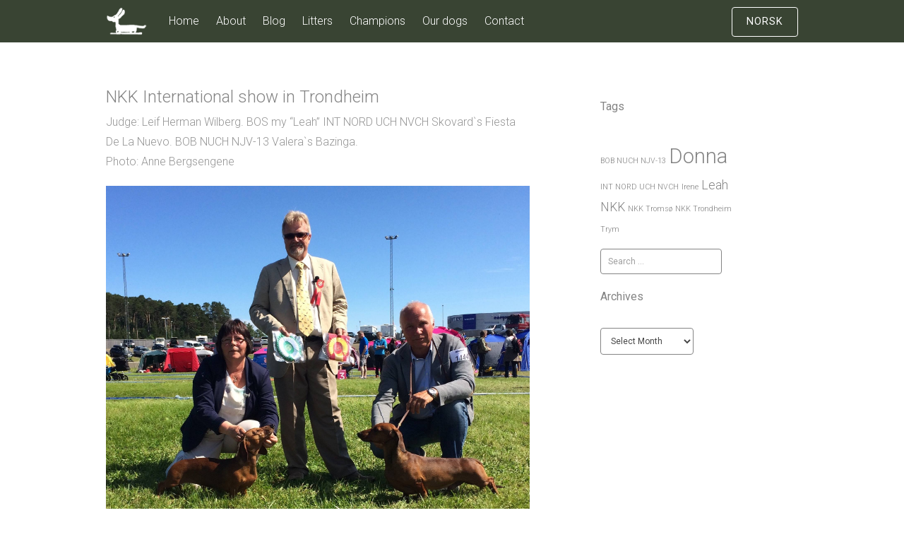

--- FILE ---
content_type: text/html; charset=UTF-8
request_url: https://en.kennelskovard.com/tag/irene/
body_size: 11190
content:
<!DOCTYPE html>
<html lang="en-GB">
<head>
<meta charset="UTF-8">
<meta name="viewport" content="width=device-width, initial-scale=1">

<meta property="og:url"                content="http://en.kennelskovard.com" />
<meta property="og:type"               content="website" />
<meta property="og:title"              content="Skovard's" />
<meta property="og:description"        content="Dachshund - Pointer - Bracco italiano" />
<meta property="og:image"              content="http://kennelskovard.com/wp-content/uploads/2015/08/vignette_logo.jpg" />
<meta property="og:image"              content="http://kennelskovard.com/wp-content/uploads/2015/08/FB_vignette_4.jpg" />
<meta property="og:image"              content="http://kennelskovard.com/wp-content/uploads/2015/08/FB_vignette_8.jpg" />
<!--<meta property="fb:admins" content="575755956" /> -->

<link rel="apple-touch-icon" sizes="57x57" href="/apple-icon-57x57.png">
<link rel="apple-touch-icon" sizes="60x60" href="/apple-icon-60x60.png">
<link rel="apple-touch-icon" sizes="72x72" href="/apple-icon-72x72.png">
<link rel="apple-touch-icon" sizes="76x76" href="/apple-icon-76x76.png">
<link rel="apple-touch-icon" sizes="114x114" href="/apple-icon-114x114.png">
<link rel="apple-touch-icon" sizes="120x120" href="/apple-icon-120x120.png">
<link rel="apple-touch-icon" sizes="144x144" href="/apple-icon-144x144.png">
<link rel="apple-touch-icon" sizes="152x152" href="/apple-icon-152x152.png">
<link rel="apple-touch-icon" sizes="180x180" href="/apple-icon-180x180.png">
<link rel="icon" type="image/png" sizes="192x192"  href="/android-icon-192x192.png">
<link rel="icon" type="image/png" sizes="32x32" href="/favicon-32x32.png">
<link rel="icon" type="image/png" sizes="96x96" href="/favicon-96x96.png">
<link rel="icon" type="image/png" sizes="16x16" href="/favicon-16x16.png">
<link rel="manifest" href="/manifest.json">
<meta name="msapplication-TileColor" content="#ffffff">
<meta name="msapplication-TileImage" content="/ms-icon-144x144.png">
<meta name="theme-color" content="#ffffff">

<link rel="alternate" hreflang="nb" href="http://kennelskovard.com/" />
<link rel="alternate" hreflang="nb-NO" href="http://kennelskovard.com/" />
<link rel="alternate" hreflang="en" href="http://en.kennelskovard.com/" />
<link rel="profile" href="http://gmpg.org/xfn/11">
<link rel="pingback" href="https://en.kennelskovard.com/xmlrpc.php">
<link rel="image_src" href="http://kennelskovard.com/wp-content/uploads/2015/08/vignette_logo.jpg" / >
<link rel="image_src" href="http://kennelskovard.com/wp-content/uploads/2015/08/FB_vignette_4.jpg" / >
<link rel="image_src" href="http://kennelskovard.com/wp-content/uploads/2015/08/FB_vignette_8.jpg" / >
<title>SKOVARD'S</title>
<meta name="description" content="Dachshund - Pointer - Bracco italiano" />


<meta name='robots' content='noindex, follow' />

	<!-- This site is optimized with the Yoast SEO plugin v26.7 - https://yoast.com/wordpress/plugins/seo/ -->
	<title>Irene Archives - Skovard&#039;s</title>
	<meta property="og:locale" content="en_GB" />
	<meta property="og:type" content="article" />
	<meta property="og:title" content="Irene Archives - Skovard&#039;s" />
	<meta property="og:url" content="https://en.kennelskovard.com/tag/irene/" />
	<meta property="og:site_name" content="Skovard&#039;s" />
	<meta name="twitter:card" content="summary_large_image" />
	<script type="application/ld+json" class="yoast-schema-graph">{"@context":"https://schema.org","@graph":[{"@type":"CollectionPage","@id":"https://en.kennelskovard.com/tag/irene/","url":"https://en.kennelskovard.com/tag/irene/","name":"Irene Archives - Skovard&#039;s","isPartOf":{"@id":"https://en.kennelskovard.com/#website"},"breadcrumb":{"@id":"https://en.kennelskovard.com/tag/irene/#breadcrumb"},"inLanguage":"en-GB"},{"@type":"BreadcrumbList","@id":"https://en.kennelskovard.com/tag/irene/#breadcrumb","itemListElement":[{"@type":"ListItem","position":1,"name":"Home","item":"https://en.kennelskovard.com/"},{"@type":"ListItem","position":2,"name":"Irene"}]},{"@type":"WebSite","@id":"https://en.kennelskovard.com/#website","url":"https://en.kennelskovard.com/","name":"Skovard's","description":"Dachshund and Bracco Italiano","publisher":{"@id":"https://en.kennelskovard.com/#organization"},"potentialAction":[{"@type":"SearchAction","target":{"@type":"EntryPoint","urlTemplate":"https://en.kennelskovard.com/?s={search_term_string}"},"query-input":{"@type":"PropertyValueSpecification","valueRequired":true,"valueName":"search_term_string"}}],"inLanguage":"en-GB"},{"@type":"Organization","@id":"https://en.kennelskovard.com/#organization","name":"Skovard's","url":"https://en.kennelskovard.com/","logo":{"@type":"ImageObject","inLanguage":"en-GB","@id":"https://en.kennelskovard.com/#/schema/logo/image/","url":"https://en.kennelskovard.com/wp-content/uploads/2024/08/vignette_logo.jpg","contentUrl":"https://en.kennelskovard.com/wp-content/uploads/2024/08/vignette_logo.jpg","width":275,"height":275,"caption":"Skovard's"},"image":{"@id":"https://en.kennelskovard.com/#/schema/logo/image/"}}]}</script>
	<!-- / Yoast SEO plugin. -->


<link rel='dns-prefetch' href='//fonts.googleapis.com' />
<link rel="alternate" type="application/rss+xml" title="Skovard&#039;s &raquo; Feed" href="https://en.kennelskovard.com/feed/" />
<style id='wp-img-auto-sizes-contain-inline-css' type='text/css'>
img:is([sizes=auto i],[sizes^="auto," i]){contain-intrinsic-size:3000px 1500px}
/*# sourceURL=wp-img-auto-sizes-contain-inline-css */
</style>
<style id='wp-emoji-styles-inline-css' type='text/css'>

	img.wp-smiley, img.emoji {
		display: inline !important;
		border: none !important;
		box-shadow: none !important;
		height: 1em !important;
		width: 1em !important;
		margin: 0 0.07em !important;
		vertical-align: -0.1em !important;
		background: none !important;
		padding: 0 !important;
	}
/*# sourceURL=wp-emoji-styles-inline-css */
</style>
<style id='wp-block-library-inline-css' type='text/css'>
:root{--wp-block-synced-color:#7a00df;--wp-block-synced-color--rgb:122,0,223;--wp-bound-block-color:var(--wp-block-synced-color);--wp-editor-canvas-background:#ddd;--wp-admin-theme-color:#007cba;--wp-admin-theme-color--rgb:0,124,186;--wp-admin-theme-color-darker-10:#006ba1;--wp-admin-theme-color-darker-10--rgb:0,107,160.5;--wp-admin-theme-color-darker-20:#005a87;--wp-admin-theme-color-darker-20--rgb:0,90,135;--wp-admin-border-width-focus:2px}@media (min-resolution:192dpi){:root{--wp-admin-border-width-focus:1.5px}}.wp-element-button{cursor:pointer}:root .has-very-light-gray-background-color{background-color:#eee}:root .has-very-dark-gray-background-color{background-color:#313131}:root .has-very-light-gray-color{color:#eee}:root .has-very-dark-gray-color{color:#313131}:root .has-vivid-green-cyan-to-vivid-cyan-blue-gradient-background{background:linear-gradient(135deg,#00d084,#0693e3)}:root .has-purple-crush-gradient-background{background:linear-gradient(135deg,#34e2e4,#4721fb 50%,#ab1dfe)}:root .has-hazy-dawn-gradient-background{background:linear-gradient(135deg,#faaca8,#dad0ec)}:root .has-subdued-olive-gradient-background{background:linear-gradient(135deg,#fafae1,#67a671)}:root .has-atomic-cream-gradient-background{background:linear-gradient(135deg,#fdd79a,#004a59)}:root .has-nightshade-gradient-background{background:linear-gradient(135deg,#330968,#31cdcf)}:root .has-midnight-gradient-background{background:linear-gradient(135deg,#020381,#2874fc)}:root{--wp--preset--font-size--normal:16px;--wp--preset--font-size--huge:42px}.has-regular-font-size{font-size:1em}.has-larger-font-size{font-size:2.625em}.has-normal-font-size{font-size:var(--wp--preset--font-size--normal)}.has-huge-font-size{font-size:var(--wp--preset--font-size--huge)}.has-text-align-center{text-align:center}.has-text-align-left{text-align:left}.has-text-align-right{text-align:right}.has-fit-text{white-space:nowrap!important}#end-resizable-editor-section{display:none}.aligncenter{clear:both}.items-justified-left{justify-content:flex-start}.items-justified-center{justify-content:center}.items-justified-right{justify-content:flex-end}.items-justified-space-between{justify-content:space-between}.screen-reader-text{border:0;clip-path:inset(50%);height:1px;margin:-1px;overflow:hidden;padding:0;position:absolute;width:1px;word-wrap:normal!important}.screen-reader-text:focus{background-color:#ddd;clip-path:none;color:#444;display:block;font-size:1em;height:auto;left:5px;line-height:normal;padding:15px 23px 14px;text-decoration:none;top:5px;width:auto;z-index:100000}html :where(.has-border-color){border-style:solid}html :where([style*=border-top-color]){border-top-style:solid}html :where([style*=border-right-color]){border-right-style:solid}html :where([style*=border-bottom-color]){border-bottom-style:solid}html :where([style*=border-left-color]){border-left-style:solid}html :where([style*=border-width]){border-style:solid}html :where([style*=border-top-width]){border-top-style:solid}html :where([style*=border-right-width]){border-right-style:solid}html :where([style*=border-bottom-width]){border-bottom-style:solid}html :where([style*=border-left-width]){border-left-style:solid}html :where(img[class*=wp-image-]){height:auto;max-width:100%}:where(figure){margin:0 0 1em}html :where(.is-position-sticky){--wp-admin--admin-bar--position-offset:var(--wp-admin--admin-bar--height,0px)}@media screen and (max-width:600px){html :where(.is-position-sticky){--wp-admin--admin-bar--position-offset:0px}}

/*# sourceURL=wp-block-library-inline-css */
</style><style id='global-styles-inline-css' type='text/css'>
:root{--wp--preset--aspect-ratio--square: 1;--wp--preset--aspect-ratio--4-3: 4/3;--wp--preset--aspect-ratio--3-4: 3/4;--wp--preset--aspect-ratio--3-2: 3/2;--wp--preset--aspect-ratio--2-3: 2/3;--wp--preset--aspect-ratio--16-9: 16/9;--wp--preset--aspect-ratio--9-16: 9/16;--wp--preset--color--black: #000000;--wp--preset--color--cyan-bluish-gray: #abb8c3;--wp--preset--color--white: #ffffff;--wp--preset--color--pale-pink: #f78da7;--wp--preset--color--vivid-red: #cf2e2e;--wp--preset--color--luminous-vivid-orange: #ff6900;--wp--preset--color--luminous-vivid-amber: #fcb900;--wp--preset--color--light-green-cyan: #7bdcb5;--wp--preset--color--vivid-green-cyan: #00d084;--wp--preset--color--pale-cyan-blue: #8ed1fc;--wp--preset--color--vivid-cyan-blue: #0693e3;--wp--preset--color--vivid-purple: #9b51e0;--wp--preset--gradient--vivid-cyan-blue-to-vivid-purple: linear-gradient(135deg,rgb(6,147,227) 0%,rgb(155,81,224) 100%);--wp--preset--gradient--light-green-cyan-to-vivid-green-cyan: linear-gradient(135deg,rgb(122,220,180) 0%,rgb(0,208,130) 100%);--wp--preset--gradient--luminous-vivid-amber-to-luminous-vivid-orange: linear-gradient(135deg,rgb(252,185,0) 0%,rgb(255,105,0) 100%);--wp--preset--gradient--luminous-vivid-orange-to-vivid-red: linear-gradient(135deg,rgb(255,105,0) 0%,rgb(207,46,46) 100%);--wp--preset--gradient--very-light-gray-to-cyan-bluish-gray: linear-gradient(135deg,rgb(238,238,238) 0%,rgb(169,184,195) 100%);--wp--preset--gradient--cool-to-warm-spectrum: linear-gradient(135deg,rgb(74,234,220) 0%,rgb(151,120,209) 20%,rgb(207,42,186) 40%,rgb(238,44,130) 60%,rgb(251,105,98) 80%,rgb(254,248,76) 100%);--wp--preset--gradient--blush-light-purple: linear-gradient(135deg,rgb(255,206,236) 0%,rgb(152,150,240) 100%);--wp--preset--gradient--blush-bordeaux: linear-gradient(135deg,rgb(254,205,165) 0%,rgb(254,45,45) 50%,rgb(107,0,62) 100%);--wp--preset--gradient--luminous-dusk: linear-gradient(135deg,rgb(255,203,112) 0%,rgb(199,81,192) 50%,rgb(65,88,208) 100%);--wp--preset--gradient--pale-ocean: linear-gradient(135deg,rgb(255,245,203) 0%,rgb(182,227,212) 50%,rgb(51,167,181) 100%);--wp--preset--gradient--electric-grass: linear-gradient(135deg,rgb(202,248,128) 0%,rgb(113,206,126) 100%);--wp--preset--gradient--midnight: linear-gradient(135deg,rgb(2,3,129) 0%,rgb(40,116,252) 100%);--wp--preset--font-size--small: 13px;--wp--preset--font-size--medium: 20px;--wp--preset--font-size--large: 36px;--wp--preset--font-size--x-large: 42px;--wp--preset--spacing--20: 0.44rem;--wp--preset--spacing--30: 0.67rem;--wp--preset--spacing--40: 1rem;--wp--preset--spacing--50: 1.5rem;--wp--preset--spacing--60: 2.25rem;--wp--preset--spacing--70: 3.38rem;--wp--preset--spacing--80: 5.06rem;--wp--preset--shadow--natural: 6px 6px 9px rgba(0, 0, 0, 0.2);--wp--preset--shadow--deep: 12px 12px 50px rgba(0, 0, 0, 0.4);--wp--preset--shadow--sharp: 6px 6px 0px rgba(0, 0, 0, 0.2);--wp--preset--shadow--outlined: 6px 6px 0px -3px rgb(255, 255, 255), 6px 6px rgb(0, 0, 0);--wp--preset--shadow--crisp: 6px 6px 0px rgb(0, 0, 0);}:where(.is-layout-flex){gap: 0.5em;}:where(.is-layout-grid){gap: 0.5em;}body .is-layout-flex{display: flex;}.is-layout-flex{flex-wrap: wrap;align-items: center;}.is-layout-flex > :is(*, div){margin: 0;}body .is-layout-grid{display: grid;}.is-layout-grid > :is(*, div){margin: 0;}:where(.wp-block-columns.is-layout-flex){gap: 2em;}:where(.wp-block-columns.is-layout-grid){gap: 2em;}:where(.wp-block-post-template.is-layout-flex){gap: 1.25em;}:where(.wp-block-post-template.is-layout-grid){gap: 1.25em;}.has-black-color{color: var(--wp--preset--color--black) !important;}.has-cyan-bluish-gray-color{color: var(--wp--preset--color--cyan-bluish-gray) !important;}.has-white-color{color: var(--wp--preset--color--white) !important;}.has-pale-pink-color{color: var(--wp--preset--color--pale-pink) !important;}.has-vivid-red-color{color: var(--wp--preset--color--vivid-red) !important;}.has-luminous-vivid-orange-color{color: var(--wp--preset--color--luminous-vivid-orange) !important;}.has-luminous-vivid-amber-color{color: var(--wp--preset--color--luminous-vivid-amber) !important;}.has-light-green-cyan-color{color: var(--wp--preset--color--light-green-cyan) !important;}.has-vivid-green-cyan-color{color: var(--wp--preset--color--vivid-green-cyan) !important;}.has-pale-cyan-blue-color{color: var(--wp--preset--color--pale-cyan-blue) !important;}.has-vivid-cyan-blue-color{color: var(--wp--preset--color--vivid-cyan-blue) !important;}.has-vivid-purple-color{color: var(--wp--preset--color--vivid-purple) !important;}.has-black-background-color{background-color: var(--wp--preset--color--black) !important;}.has-cyan-bluish-gray-background-color{background-color: var(--wp--preset--color--cyan-bluish-gray) !important;}.has-white-background-color{background-color: var(--wp--preset--color--white) !important;}.has-pale-pink-background-color{background-color: var(--wp--preset--color--pale-pink) !important;}.has-vivid-red-background-color{background-color: var(--wp--preset--color--vivid-red) !important;}.has-luminous-vivid-orange-background-color{background-color: var(--wp--preset--color--luminous-vivid-orange) !important;}.has-luminous-vivid-amber-background-color{background-color: var(--wp--preset--color--luminous-vivid-amber) !important;}.has-light-green-cyan-background-color{background-color: var(--wp--preset--color--light-green-cyan) !important;}.has-vivid-green-cyan-background-color{background-color: var(--wp--preset--color--vivid-green-cyan) !important;}.has-pale-cyan-blue-background-color{background-color: var(--wp--preset--color--pale-cyan-blue) !important;}.has-vivid-cyan-blue-background-color{background-color: var(--wp--preset--color--vivid-cyan-blue) !important;}.has-vivid-purple-background-color{background-color: var(--wp--preset--color--vivid-purple) !important;}.has-black-border-color{border-color: var(--wp--preset--color--black) !important;}.has-cyan-bluish-gray-border-color{border-color: var(--wp--preset--color--cyan-bluish-gray) !important;}.has-white-border-color{border-color: var(--wp--preset--color--white) !important;}.has-pale-pink-border-color{border-color: var(--wp--preset--color--pale-pink) !important;}.has-vivid-red-border-color{border-color: var(--wp--preset--color--vivid-red) !important;}.has-luminous-vivid-orange-border-color{border-color: var(--wp--preset--color--luminous-vivid-orange) !important;}.has-luminous-vivid-amber-border-color{border-color: var(--wp--preset--color--luminous-vivid-amber) !important;}.has-light-green-cyan-border-color{border-color: var(--wp--preset--color--light-green-cyan) !important;}.has-vivid-green-cyan-border-color{border-color: var(--wp--preset--color--vivid-green-cyan) !important;}.has-pale-cyan-blue-border-color{border-color: var(--wp--preset--color--pale-cyan-blue) !important;}.has-vivid-cyan-blue-border-color{border-color: var(--wp--preset--color--vivid-cyan-blue) !important;}.has-vivid-purple-border-color{border-color: var(--wp--preset--color--vivid-purple) !important;}.has-vivid-cyan-blue-to-vivid-purple-gradient-background{background: var(--wp--preset--gradient--vivid-cyan-blue-to-vivid-purple) !important;}.has-light-green-cyan-to-vivid-green-cyan-gradient-background{background: var(--wp--preset--gradient--light-green-cyan-to-vivid-green-cyan) !important;}.has-luminous-vivid-amber-to-luminous-vivid-orange-gradient-background{background: var(--wp--preset--gradient--luminous-vivid-amber-to-luminous-vivid-orange) !important;}.has-luminous-vivid-orange-to-vivid-red-gradient-background{background: var(--wp--preset--gradient--luminous-vivid-orange-to-vivid-red) !important;}.has-very-light-gray-to-cyan-bluish-gray-gradient-background{background: var(--wp--preset--gradient--very-light-gray-to-cyan-bluish-gray) !important;}.has-cool-to-warm-spectrum-gradient-background{background: var(--wp--preset--gradient--cool-to-warm-spectrum) !important;}.has-blush-light-purple-gradient-background{background: var(--wp--preset--gradient--blush-light-purple) !important;}.has-blush-bordeaux-gradient-background{background: var(--wp--preset--gradient--blush-bordeaux) !important;}.has-luminous-dusk-gradient-background{background: var(--wp--preset--gradient--luminous-dusk) !important;}.has-pale-ocean-gradient-background{background: var(--wp--preset--gradient--pale-ocean) !important;}.has-electric-grass-gradient-background{background: var(--wp--preset--gradient--electric-grass) !important;}.has-midnight-gradient-background{background: var(--wp--preset--gradient--midnight) !important;}.has-small-font-size{font-size: var(--wp--preset--font-size--small) !important;}.has-medium-font-size{font-size: var(--wp--preset--font-size--medium) !important;}.has-large-font-size{font-size: var(--wp--preset--font-size--large) !important;}.has-x-large-font-size{font-size: var(--wp--preset--font-size--x-large) !important;}
/*# sourceURL=global-styles-inline-css */
</style>

<style id='classic-theme-styles-inline-css' type='text/css'>
/*! This file is auto-generated */
.wp-block-button__link{color:#fff;background-color:#32373c;border-radius:9999px;box-shadow:none;text-decoration:none;padding:calc(.667em + 2px) calc(1.333em + 2px);font-size:1.125em}.wp-block-file__button{background:#32373c;color:#fff;text-decoration:none}
/*# sourceURL=/wp-includes/css/classic-themes.min.css */
</style>
<link rel='stylesheet' id='contact-form-7-css' href='https://en.kennelskovard.com/wp-content/plugins/contact-form-7/includes/css/styles.css?ver=6.1.4' type='text/css' media='all' />
<link rel='stylesheet' id='tesseract-style-css' href='https://en.kennelskovard.com/wp-content/themes/Tesseract-Child/style.css?ver=1.0.0' type='text/css' media='all' />
<link rel='stylesheet' id='tesseract-fonts-css' href='//fonts.googleapis.com/css?family=Roboto%3A400%2C100%2C100italic%2C300%2C300italic%2C400italic%2C500%2C500italic%2C700%2C700italic%2C900%2C900italic%26subset%3Dlatin%2Ccyrillic-ext%2Cgreek-ext%2Cgreek%2Cvietnamese%2Clatin-ext%2Ccyrillic&#038;ver=1.0.0' type='text/css' media='all' />
<link rel='stylesheet' id='tesseract-icons-css' href='https://en.kennelskovard.com/wp-content/themes/Tesseract/css/typicons.css?ver=1.0.0' type='text/css' media='all' />
<link rel='stylesheet' id='tesseract-site-banner-css' href='https://en.kennelskovard.com/wp-content/themes/Tesseract/css/site-banner.css?ver=1.0.0' type='text/css' media='all' />
<style id='tesseract-site-banner-inline-css' type='text/css'>
.site-header,
	.main-navigation ul ul a { background-color: rgb(57, 68, 51); }
	
	.home .site-header,
	.home .main-navigation ul ul a { background-color: rgba(57, 68, 51, 1); }
	
	.site-header,
	.site-header h1, 
	.site-header h2,
	.site-header h3,
	.site-header h4,
	.site-header h5,
	.site-header h6 { color: #ffffff; }
	
	.site-header a,
	.main-navigation ul ul a,
	.menu-open,
	.dashicons.menu-open,
	.menu-close,
	.dashicons.menu-close { color: #ffffff; }
	
	.site-header a:hover,
	.main-navigation ul ul a:hover,
	.menu-open:hover,
	.dashicons.menu-open:hover,
	.menu-close:hover,
	.dashicons.menu-open:hover { color: #9ca199; }
/*# sourceURL=tesseract-site-banner-inline-css */
</style>
<link rel='stylesheet' id='tesseract-footer-banner-css' href='https://en.kennelskovard.com/wp-content/themes/Tesseract/css/footer-banner.css?ver=1.0.0' type='text/css' media='all' />
<style id='tesseract-footer-banner-inline-css' type='text/css'>
#colophon { 
		background-color: #394433;
		color: #ffffff 
	}
	#colophon h1, 
	#colophon h2,
	#colophon h3,
	#colophon h4,
	#colophon h5,
	#colophon h6 { color: #ffffff; }
	
	#colophon a { color: #ffffff; }
	
	#colophon a:hover { color: #9ca199; }	
	
	#horizontal-menu-before,
	#horizontal-menu-after { border-color: rgba(255, 255, 255, 0.25); }
	
	#footer-banner.footbar-active { border-color: rgba(255, 255, 255, 0.15); };
/*# sourceURL=tesseract-footer-banner-inline-css */
</style>
<link rel='stylesheet' id='dashicons-css' href='https://en.kennelskovard.com/wp-includes/css/dashicons.min.css?ver=6.9' type='text/css' media='all' />
<link rel='stylesheet' id='parent-style-css' href='https://en.kennelskovard.com/wp-content/themes/Tesseract/style.css?ver=6.9' type='text/css' media='all' />
<link rel='stylesheet' id='site-banner-style-css' href='https://en.kennelskovard.com/wp-content/themes/Tesseract/css/site-banner.css?ver=6.9' type='text/css' media='all' />
<link rel='stylesheet' id='customize-controls-style-css' href='https://en.kennelskovard.com/wp-content/themes/Tesseract/css/customize-controls.css?ver=6.9' type='text/css' media='all' />
<link rel='stylesheet' id='editor-style-style-css' href='https://en.kennelskovard.com/wp-content/themes/Tesseract/css/editor-style.css?ver=6.9' type='text/css' media='all' />
<link rel='stylesheet' id='typicons-style-css' href='https://en.kennelskovard.com/wp-content/themes/Tesseract/css/typicons.css?ver=6.9' type='text/css' media='all' />
<link rel='stylesheet' id='child-style-css' href='https://en.kennelskovard.com/wp-content/themes/Tesseract-Child/style.css?ver=6.9' type='text/css' media='all' />
<link rel='stylesheet' id='lightboxStyle-css' href='https://en.kennelskovard.com/wp-content/plugins/lightbox-plus/css/shadowed/colorbox.min.css?ver=2.7.2' type='text/css' media='screen' />
<script type="text/javascript" src="https://en.kennelskovard.com/wp-includes/js/jquery/jquery.min.js?ver=3.7.1" id="jquery-core-js"></script>
<script type="text/javascript" src="https://en.kennelskovard.com/wp-includes/js/jquery/jquery-migrate.min.js?ver=3.4.1" id="jquery-migrate-js"></script>
<noscript><style>#sidebar-footer aside {border: none!important;}</style></noscript><script>
  (function(i,s,o,g,r,a,m){i['GoogleAnalyticsObject']=r;i[r]=i[r]||function(){
  (i[r].q=i[r].q||[]).push(arguments)},i[r].l=1*new Date();a=s.createElement(o),
  m=s.getElementsByTagName(o)[0];a.async=1;a.src=g;m.parentNode.insertBefore(a,m)
  })(window,document,'script','//www.google-analytics.com/analytics.js','ga');

  ga('create', 'UA-66659717-2', 'auto');
  ga('send', 'pageview');

</script>
</head>


<body class="archive tag tag-irene tag-14 wp-theme-Tesseract wp-child-theme-Tesseract-Child frontend group-blog" ontouchstart="">

<nav id="mobile-navigation" class="top-navigation" role="navigation">

	<div class="header-menu"><ul id="menu-main-menu" class="menu"><li id="menu-item-16" class="menu-item menu-item-type-custom menu-item-object-custom menu-item-home menu-item-16"><a href="http://en.kennelskovard.com/">Home</a></li>
<li id="menu-item-17" class="menu-item menu-item-type-post_type menu-item-object-page menu-item-17"><a href="https://en.kennelskovard.com/about/">About</a></li>
<li id="menu-item-26" class="menu-item menu-item-type-post_type menu-item-object-page current_page_parent menu-item-26"><a href="https://en.kennelskovard.com/blog/">Blog</a></li>
<li id="menu-item-82" class="menu-item menu-item-type-taxonomy menu-item-object-category menu-item-82"><a href="https://en.kennelskovard.com/category/litters/">Litters</a></li>
<li id="menu-item-41" class="menu-item menu-item-type-post_type menu-item-object-page menu-item-41"><a href="https://en.kennelskovard.com/champions/">Champions</a></li>
<li id="menu-item-20" class="menu-item menu-item-type-post_type menu-item-object-page menu-item-has-children menu-item-20"><a href="https://en.kennelskovard.com/our-dogs/">Our dogs</a>
<ul class="sub-menu">
	<li id="menu-item-272" class="menu-item menu-item-type-post_type menu-item-object-page menu-item-272"><a href="https://en.kennelskovard.com/our-dogs/yo-yo/">Yo Yo</a></li>
	<li id="menu-item-234" class="menu-item menu-item-type-post_type menu-item-object-page menu-item-234"><a href="https://en.kennelskovard.com/our-dogs/norah/">Norah</a></li>
	<li id="menu-item-459" class="menu-item menu-item-type-post_type menu-item-object-page menu-item-459"><a href="https://en.kennelskovard.com/our-dogs/leo/">Leo</a></li>
	<li id="menu-item-2529" class="menu-item menu-item-type-post_type menu-item-object-page menu-item-2529"><a href="https://en.kennelskovard.com/our-dogs/mia/">Mia</a></li>
	<li id="menu-item-2530" class="menu-item menu-item-type-post_type menu-item-object-page menu-item-2530"><a href="https://en.kennelskovard.com/our-dogs/ricco/">Ricco</a></li>
	<li id="menu-item-2663" class="menu-item menu-item-type-post_type menu-item-object-page menu-item-2663"><a href="https://en.kennelskovard.com/our-dogs/himmeltinden/">Himmeltinden</a></li>
	<li id="menu-item-2760" class="menu-item menu-item-type-post_type menu-item-object-page menu-item-2760"><a href="https://en.kennelskovard.com/our-dogs/pippi/">Pippi</a></li>
</ul>
</li>
<li id="menu-item-18" class="menu-item menu-item-type-post_type menu-item-object-page menu-item-18"><a href="https://en.kennelskovard.com/contact/">Contact</a></li>
</ul></div>
</nav><!-- #site-navigation -->  	

<div id="page" class="hfeed site">
	<a class="skip-link screen-reader-text" href="#content">Skip to content</a>
    
    <a class="menu-open dashicons dashicons-menu" href="#mobile-navigation"></a>
    <a class="menu-close dashicons dashicons-no" href="#"></a>            
    

	<header id="masthead" class="site-header no-header-image" role="banner">
    
        
                
        <div id="site-banner" class="cf  logo no-right">               
            
            <div id="site-banner-left" class="no-right">
				
                                    <div class="site-branding">
                                                    <h1 class="site-logo"><a href="https://en.kennelskovard.com/" rel="home"><img src="http://en.kennelskovard.com/wp-content/uploads/2015/08/Logofinal_header_big.png" alt="logo" /></a></h1>
                                            </div><!-- .site-branding -->
                    <a href="http://kennelskovard.com/"><span class="language">&nbsp;NO&nbsp;</span></a>              					
                <nav id="site-navigation" class="main-navigation top-navigation" role="navigation">
                	
					<div class="header-menu"><ul id="menu-main-menu-1" class="menu"><li class="menu-item menu-item-type-custom menu-item-object-custom menu-item-home menu-item-16"><a href="http://en.kennelskovard.com/">Home</a></li>
<li class="menu-item menu-item-type-post_type menu-item-object-page menu-item-17"><a href="https://en.kennelskovard.com/about/">About</a></li>
<li class="menu-item menu-item-type-post_type menu-item-object-page current_page_parent menu-item-26"><a href="https://en.kennelskovard.com/blog/">Blog</a></li>
<li class="menu-item menu-item-type-taxonomy menu-item-object-category menu-item-82"><a href="https://en.kennelskovard.com/category/litters/">Litters</a></li>
<li class="menu-item menu-item-type-post_type menu-item-object-page menu-item-41"><a href="https://en.kennelskovard.com/champions/">Champions</a></li>
<li class="menu-item menu-item-type-post_type menu-item-object-page menu-item-has-children menu-item-20"><a href="https://en.kennelskovard.com/our-dogs/">Our dogs</a>
<ul class="sub-menu">
	<li class="menu-item menu-item-type-post_type menu-item-object-page menu-item-272"><a href="https://en.kennelskovard.com/our-dogs/yo-yo/">Yo Yo</a></li>
	<li class="menu-item menu-item-type-post_type menu-item-object-page menu-item-234"><a href="https://en.kennelskovard.com/our-dogs/norah/">Norah</a></li>
	<li class="menu-item menu-item-type-post_type menu-item-object-page menu-item-459"><a href="https://en.kennelskovard.com/our-dogs/leo/">Leo</a></li>
	<li class="menu-item menu-item-type-post_type menu-item-object-page menu-item-2529"><a href="https://en.kennelskovard.com/our-dogs/mia/">Mia</a></li>
	<li class="menu-item menu-item-type-post_type menu-item-object-page menu-item-2530"><a href="https://en.kennelskovard.com/our-dogs/ricco/">Ricco</a></li>
	<li class="menu-item menu-item-type-post_type menu-item-object-page menu-item-2663"><a href="https://en.kennelskovard.com/our-dogs/himmeltinden/">Himmeltinden</a></li>
	<li class="menu-item menu-item-type-post_type menu-item-object-page menu-item-2760"><a href="https://en.kennelskovard.com/our-dogs/pippi/">Pippi</a></li>
</ul>
</li>
<li class="menu-item menu-item-type-post_type menu-item-object-page menu-item-18"><a href="https://en.kennelskovard.com/contact/">Contact</a></li>
</ul></div>
				</nav><!-- #site-navigation --> 
                
            </div>
			
				<div id="site-banner-right">
                
                	<div id="header-button-container">
                    	<div id="header-button-container-inner">
                        	<a href="http://kennelskovard.com/" class="button secondary-button">Norsk</a>                		</div>
                   	</div>
                </div>				
			
		

        </div>            
        
	</header><!-- #masthead -->
    
    <div id="content" class="cf site-content">

<head>
    <style>
    #primary {
         float: left;
         width: 65%;
         }
    #secondary {
        /*width: 25%;
        border: 2px #000 solid;
        position: fixed;
        top: 75px;
        right: -70px;*/
        
        position: fixed;
        top: 75px;
        left: 70%;
        right: 5%;
        /*margin: 5%;*/
        width: 20%;
	    /*padding-left: 3%;*/
        }
    
    @media screen and (max-width: 1350px) {
    #primary {
         float: left!important;
         width: 600px!important;
         }
    #secondary {
        position: fixed;
        top: 75px;
        left: 850px;
        width: 250px;
	    }
        
        
        
    }
   
    @media screen and (max-width: 1170px) {
    #primary {
         float: left!important;
         width: 600px!important;
         }
    #secondary {
        position: fixed;
        top: 75px;
        left: 735px;
        width: 250px;
	    }
        
        
        
    }
    
    @media screen and (max-width: 1023px) {

	#primary {
        float: right!important;
        width: 100%!important;
        }
    #secondary {
        display: none; /*to prevent sidebar from displaying at low resolutions*/
        }
    }
        
    </style>
    
    
</head>

	<div id="primary" class="content-area">
		<main id="main" class="site-main" role="main">
        
        
			<header class="page-header">
				</br></br>
			</header><!-- .page-header -->
		

		
						
			<span class="posttitle">NKK International show in Trondheim</span>
            
            <p>Judge: Leif Herman Wilberg. BOS my &#8220;Leah&#8221; INT NORD UCH NVCH Skovard`s Fiesta De La Nuevo. BOB NUCH NJV-13 Valera`s Bazinga.<br />
Photo: Anne Bergsengene</p>
<p><a href="http://kennelskovard.com/wp-content/uploads/2015/08/11401135_1236410389718377_8670387193425968756_o.jpg"><img fetchpriority="high" decoding="async" src="http://kennelskovard.com/wp-content/uploads/2015/08/11401135_1236410389718377_8670387193425968756_o.jpg" alt="11401135_1236410389718377_8670387193425968756_o" width="2048" height="1635" class="alignnone size-full wp-image-113" /></a></p>
            <span class="posted-on">- Publisert 07-07-2015</span>
            
			
			
		
		</main><!-- #main -->
	</div><!-- #primary -->


<div id="secondary" class="widget-area" role="complementary">
	<aside id="tag_cloud-3" class="widget widget_tag_cloud"><h4 class="widget-title">Tags</h4><div class="tagcloud"><a href="https://en.kennelskovard.com/tag/bob-nuch-njv-13/" class="tag-cloud-link tag-link-12 tag-link-position-1" style="font-size: 8pt;" aria-label="BOB NUCH NJV-13 (1 item)">BOB NUCH NJV-13</a>
<a href="https://en.kennelskovard.com/tag/donna/" class="tag-cloud-link tag-link-5 tag-link-position-2" style="font-size: 22pt;" aria-label="Donna (5 items)">Donna</a>
<a href="https://en.kennelskovard.com/tag/int-nord-uch-nvch/" class="tag-cloud-link tag-link-13 tag-link-position-3" style="font-size: 8pt;" aria-label="INT NORD UCH NVCH (1 item)">INT NORD UCH NVCH</a>
<a href="https://en.kennelskovard.com/tag/irene/" class="tag-cloud-link tag-link-14 tag-link-position-4" style="font-size: 8pt;" aria-label="Irene (1 item)">Irene</a>
<a href="https://en.kennelskovard.com/tag/leah/" class="tag-cloud-link tag-link-15 tag-link-position-5" style="font-size: 13.25pt;" aria-label="Leah (2 items)">Leah</a>
<a href="https://en.kennelskovard.com/tag/nkk/" class="tag-cloud-link tag-link-16 tag-link-position-6" style="font-size: 13.25pt;" aria-label="NKK (2 items)">NKK</a>
<a href="https://en.kennelskovard.com/tag/nkk-tromso/" class="tag-cloud-link tag-link-17 tag-link-position-7" style="font-size: 8pt;" aria-label="NKK Tromsø (1 item)">NKK Tromsø</a>
<a href="https://en.kennelskovard.com/tag/nkk-trondheim/" class="tag-cloud-link tag-link-18 tag-link-position-8" style="font-size: 8pt;" aria-label="NKK Trondheim (1 item)">NKK Trondheim</a>
<a href="https://en.kennelskovard.com/tag/trym/" class="tag-cloud-link tag-link-4 tag-link-position-9" style="font-size: 8pt;" aria-label="Trym (1 item)">Trym</a></div>
</aside><aside id="search-2" class="widget widget_search"><form role="search" method="get" class="search-form" action="https://en.kennelskovard.com/">
				<label>
					<span class="screen-reader-text">Search for:</span>
					<input type="search" class="search-field" placeholder="Search &hellip;" value="" name="s" />
				</label>
				<input type="submit" class="search-submit" value="Search" />
			</form></aside><aside id="archives-2" class="widget widget_archive"><h4 class="widget-title">Archives</h4>		<label class="screen-reader-text" for="archives-dropdown-2">Archives</label>
		<select id="archives-dropdown-2" name="archive-dropdown">
			
			<option value="">Select Month</option>
				<option value='https://en.kennelskovard.com/2025/11/'> November 2025 </option>
	<option value='https://en.kennelskovard.com/2025/09/'> September 2025 </option>
	<option value='https://en.kennelskovard.com/2025/08/'> August 2025 </option>
	<option value='https://en.kennelskovard.com/2025/07/'> July 2025 </option>
	<option value='https://en.kennelskovard.com/2025/06/'> June 2025 </option>
	<option value='https://en.kennelskovard.com/2025/05/'> May 2025 </option>
	<option value='https://en.kennelskovard.com/2025/04/'> April 2025 </option>
	<option value='https://en.kennelskovard.com/2025/03/'> March 2025 </option>
	<option value='https://en.kennelskovard.com/2024/12/'> December 2024 </option>
	<option value='https://en.kennelskovard.com/2024/10/'> October 2024 </option>
	<option value='https://en.kennelskovard.com/2024/08/'> August 2024 </option>
	<option value='https://en.kennelskovard.com/2024/07/'> July 2024 </option>
	<option value='https://en.kennelskovard.com/2024/06/'> June 2024 </option>
	<option value='https://en.kennelskovard.com/2024/03/'> March 2024 </option>
	<option value='https://en.kennelskovard.com/2023/12/'> December 2023 </option>
	<option value='https://en.kennelskovard.com/2023/09/'> September 2023 </option>
	<option value='https://en.kennelskovard.com/2023/08/'> August 2023 </option>
	<option value='https://en.kennelskovard.com/2023/07/'> July 2023 </option>
	<option value='https://en.kennelskovard.com/2023/06/'> June 2023 </option>
	<option value='https://en.kennelskovard.com/2023/05/'> May 2023 </option>
	<option value='https://en.kennelskovard.com/2023/04/'> April 2023 </option>
	<option value='https://en.kennelskovard.com/2023/03/'> March 2023 </option>
	<option value='https://en.kennelskovard.com/2023/02/'> February 2023 </option>
	<option value='https://en.kennelskovard.com/2023/01/'> January 2023 </option>
	<option value='https://en.kennelskovard.com/2022/12/'> December 2022 </option>
	<option value='https://en.kennelskovard.com/2022/11/'> November 2022 </option>
	<option value='https://en.kennelskovard.com/2022/10/'> October 2022 </option>
	<option value='https://en.kennelskovard.com/2022/08/'> August 2022 </option>
	<option value='https://en.kennelskovard.com/2022/07/'> July 2022 </option>
	<option value='https://en.kennelskovard.com/2022/06/'> June 2022 </option>
	<option value='https://en.kennelskovard.com/2022/05/'> May 2022 </option>
	<option value='https://en.kennelskovard.com/2022/04/'> April 2022 </option>
	<option value='https://en.kennelskovard.com/2022/03/'> March 2022 </option>
	<option value='https://en.kennelskovard.com/2022/02/'> February 2022 </option>
	<option value='https://en.kennelskovard.com/2022/01/'> January 2022 </option>
	<option value='https://en.kennelskovard.com/2021/12/'> December 2021 </option>
	<option value='https://en.kennelskovard.com/2021/11/'> November 2021 </option>
	<option value='https://en.kennelskovard.com/2021/10/'> October 2021 </option>
	<option value='https://en.kennelskovard.com/2021/09/'> September 2021 </option>
	<option value='https://en.kennelskovard.com/2021/08/'> August 2021 </option>
	<option value='https://en.kennelskovard.com/2021/07/'> July 2021 </option>
	<option value='https://en.kennelskovard.com/2021/06/'> June 2021 </option>
	<option value='https://en.kennelskovard.com/2021/05/'> May 2021 </option>
	<option value='https://en.kennelskovard.com/2021/04/'> April 2021 </option>
	<option value='https://en.kennelskovard.com/2021/02/'> February 2021 </option>
	<option value='https://en.kennelskovard.com/2020/12/'> December 2020 </option>
	<option value='https://en.kennelskovard.com/2020/11/'> November 2020 </option>
	<option value='https://en.kennelskovard.com/2020/10/'> October 2020 </option>
	<option value='https://en.kennelskovard.com/2020/09/'> September 2020 </option>
	<option value='https://en.kennelskovard.com/2020/08/'> August 2020 </option>
	<option value='https://en.kennelskovard.com/2020/07/'> July 2020 </option>
	<option value='https://en.kennelskovard.com/2020/05/'> May 2020 </option>
	<option value='https://en.kennelskovard.com/2020/04/'> April 2020 </option>
	<option value='https://en.kennelskovard.com/2020/03/'> March 2020 </option>
	<option value='https://en.kennelskovard.com/2020/02/'> February 2020 </option>
	<option value='https://en.kennelskovard.com/2020/01/'> January 2020 </option>
	<option value='https://en.kennelskovard.com/2019/12/'> December 2019 </option>
	<option value='https://en.kennelskovard.com/2019/11/'> November 2019 </option>
	<option value='https://en.kennelskovard.com/2019/08/'> August 2019 </option>
	<option value='https://en.kennelskovard.com/2019/06/'> June 2019 </option>
	<option value='https://en.kennelskovard.com/2019/04/'> April 2019 </option>
	<option value='https://en.kennelskovard.com/2019/02/'> February 2019 </option>
	<option value='https://en.kennelskovard.com/2019/01/'> January 2019 </option>
	<option value='https://en.kennelskovard.com/2018/12/'> December 2018 </option>
	<option value='https://en.kennelskovard.com/2018/11/'> November 2018 </option>
	<option value='https://en.kennelskovard.com/2018/10/'> October 2018 </option>
	<option value='https://en.kennelskovard.com/2018/08/'> August 2018 </option>
	<option value='https://en.kennelskovard.com/2018/07/'> July 2018 </option>
	<option value='https://en.kennelskovard.com/2018/05/'> May 2018 </option>
	<option value='https://en.kennelskovard.com/2018/04/'> April 2018 </option>
	<option value='https://en.kennelskovard.com/2018/03/'> March 2018 </option>
	<option value='https://en.kennelskovard.com/2018/02/'> February 2018 </option>
	<option value='https://en.kennelskovard.com/2017/12/'> December 2017 </option>
	<option value='https://en.kennelskovard.com/2017/10/'> October 2017 </option>
	<option value='https://en.kennelskovard.com/2017/09/'> September 2017 </option>
	<option value='https://en.kennelskovard.com/2017/08/'> August 2017 </option>
	<option value='https://en.kennelskovard.com/2017/07/'> July 2017 </option>
	<option value='https://en.kennelskovard.com/2017/06/'> June 2017 </option>
	<option value='https://en.kennelskovard.com/2017/05/'> May 2017 </option>
	<option value='https://en.kennelskovard.com/2016/11/'> November 2016 </option>
	<option value='https://en.kennelskovard.com/2016/08/'> August 2016 </option>
	<option value='https://en.kennelskovard.com/2016/04/'> April 2016 </option>
	<option value='https://en.kennelskovard.com/2016/01/'> January 2016 </option>
	<option value='https://en.kennelskovard.com/2015/12/'> December 2015 </option>
	<option value='https://en.kennelskovard.com/2015/11/'> November 2015 </option>
	<option value='https://en.kennelskovard.com/2015/10/'> October 2015 </option>
	<option value='https://en.kennelskovard.com/2015/09/'> September 2015 </option>
	<option value='https://en.kennelskovard.com/2015/08/'> August 2015 </option>
	<option value='https://en.kennelskovard.com/2015/07/'> July 2015 </option>
	<option value='https://en.kennelskovard.com/2015/06/'> June 2015 </option>
	<option value='https://en.kennelskovard.com/2015/04/'> April 2015 </option>
	<option value='https://en.kennelskovard.com/2015/01/'> January 2015 </option>

		</select>

			<script type="text/javascript">
/* <![CDATA[ */

( ( dropdownId ) => {
	const dropdown = document.getElementById( dropdownId );
	function onSelectChange() {
		setTimeout( () => {
			if ( 'escape' === dropdown.dataset.lastkey ) {
				return;
			}
			if ( dropdown.value ) {
				document.location.href = dropdown.value;
			}
		}, 250 );
	}
	function onKeyUp( event ) {
		if ( 'Escape' === event.key ) {
			dropdown.dataset.lastkey = 'escape';
		} else {
			delete dropdown.dataset.lastkey;
		}
	}
	function onClick() {
		delete dropdown.dataset.lastkey;
	}
	dropdown.addEventListener( 'keyup', onKeyUp );
	dropdown.addEventListener( 'click', onClick );
	dropdown.addEventListener( 'change', onSelectChange );
})( "archives-dropdown-2" );

//# sourceURL=WP_Widget_Archives%3A%3Awidget
/* ]]> */
</script>
</aside></div><!-- #secondary -->

	</div><!-- #content -->
    
	<footer id="colophon" class="site-footer" role="contentinfo">      

		    
    	<div id="footer-banner" class="cf menu-is-additional">		               
                    
                    <div id="horizontal-menu-wrap" class="is-additional social">
                    
                                                
                        	<div id="horizontal-menu-before" class="switch thm-left-left is-menu">		
				<ul class="hm-social">
                	<li><a title="Follow Us on Facebook" href="https://www.facebook.com/irene.krogstad.5" target="_blank"><img src="http://en.kennelskovard.com/wp-content/uploads/2015/09/fb_s.png" width="24" height="24" alt="Facebook icon" /></a></li>
				</ul>
		
			</div>
                        
                                                
                                                
                            <section id="footer-horizontal-menu" class="is-before">
                                <div>
                                    
                                    <div class="footer-menu"><ul id="menu-footer-menu" class="menu"><li id="menu-item-67" class="menu-item menu-item-type-custom menu-item-object-custom menu-item-67"><a href="http://en.kennelskovard.com/?feed=rss">RSS</a></li>
<li id="menu-item-71" class="menu-item menu-item-type-post_type menu-item-object-page menu-item-71"><a href="https://en.kennelskovard.com/credits/">Credits</a></li>
<li id="menu-item-68" class="menu-item menu-item-type-post_type menu-item-object-page menu-item-68"><a href="https://en.kennelskovard.com/contact/">Contact</a></li>
</ul></div>  
                                        
                                       
                                                                          
                                </div>
                                
                            </section> 
                       
                       	                   
                                                
           			</div><!-- EOF horizontal-menu-wrap -->                       
            
            <div id="designer">               
                © Skovard's — Designed by Daniel Albert            </div>            
            
      	</div>                  
        
	</footer><!-- #colophon -->
</div><!-- #page -->

<script type="speculationrules">
{"prefetch":[{"source":"document","where":{"and":[{"href_matches":"/*"},{"not":{"href_matches":["/wp-*.php","/wp-admin/*","/wp-content/uploads/*","/wp-content/*","/wp-content/plugins/*","/wp-content/themes/Tesseract-Child/*","/wp-content/themes/Tesseract/*","/*\\?(.+)"]}},{"not":{"selector_matches":"a[rel~=\"nofollow\"]"}},{"not":{"selector_matches":".no-prefetch, .no-prefetch a"}}]},"eagerness":"conservative"}]}
</script>
<!-- Lightbox Plus Colorbox v2.7.2/1.5.9 - 2013.01.24 - Message: 0-->
<script type="text/javascript">
jQuery(document).ready(function($){
  $("a[rel*=lightbox]").colorbox({initialWidth:"30%",initialHeight:"30%",maxWidth:"90%",maxHeight:"90%",opacity:0.8});
});
</script>
<script type="text/javascript" src="https://en.kennelskovard.com/wp-includes/js/dist/hooks.min.js?ver=dd5603f07f9220ed27f1" id="wp-hooks-js"></script>
<script type="text/javascript" src="https://en.kennelskovard.com/wp-includes/js/dist/i18n.min.js?ver=c26c3dc7bed366793375" id="wp-i18n-js"></script>
<script type="text/javascript" id="wp-i18n-js-after">
/* <![CDATA[ */
wp.i18n.setLocaleData( { 'text direction\u0004ltr': [ 'ltr' ] } );
//# sourceURL=wp-i18n-js-after
/* ]]> */
</script>
<script type="text/javascript" src="https://en.kennelskovard.com/wp-content/plugins/contact-form-7/includes/swv/js/index.js?ver=6.1.4" id="swv-js"></script>
<script type="text/javascript" id="contact-form-7-js-translations">
/* <![CDATA[ */
( function( domain, translations ) {
	var localeData = translations.locale_data[ domain ] || translations.locale_data.messages;
	localeData[""].domain = domain;
	wp.i18n.setLocaleData( localeData, domain );
} )( "contact-form-7", {"translation-revision-date":"2024-05-21 11:58:24+0000","generator":"GlotPress\/4.0.1","domain":"messages","locale_data":{"messages":{"":{"domain":"messages","plural-forms":"nplurals=2; plural=n != 1;","lang":"en_GB"},"Error:":["Error:"]}},"comment":{"reference":"includes\/js\/index.js"}} );
//# sourceURL=contact-form-7-js-translations
/* ]]> */
</script>
<script type="text/javascript" id="contact-form-7-js-before">
/* <![CDATA[ */
var wpcf7 = {
    "api": {
        "root": "https:\/\/en.kennelskovard.com\/wp-json\/",
        "namespace": "contact-form-7\/v1"
    }
};
//# sourceURL=contact-form-7-js-before
/* ]]> */
</script>
<script type="text/javascript" src="https://en.kennelskovard.com/wp-content/plugins/contact-form-7/includes/js/index.js?ver=6.1.4" id="contact-form-7-js"></script>
<script type="text/javascript" src="https://en.kennelskovard.com/wp-content/themes/Tesseract/js/jquery.fittext.js?ver=1.0.0" id="tesseract-fittext-js"></script>
<script type="text/javascript" src="https://en.kennelskovard.com/wp-content/themes/Tesseract/js/helpers.js?ver=1.0.0" id="tesseract-helpers-js"></script>
<script type="text/javascript" src="https://en.kennelskovard.com/wp-content/themes/Tesseract/js/skip-link-focus-fix.js?ver=1.0.0" id="tesseract-skip-link-focus-fix-js"></script>
<script type="text/javascript" src="https://en.kennelskovard.com/wp-content/plugins/lightbox-plus/js/jquery.colorbox.1.5.9-min.js?ver=1.5.9" id="jquery-colorbox-js"></script>
<script id="wp-emoji-settings" type="application/json">
{"baseUrl":"https://s.w.org/images/core/emoji/17.0.2/72x72/","ext":".png","svgUrl":"https://s.w.org/images/core/emoji/17.0.2/svg/","svgExt":".svg","source":{"concatemoji":"https://en.kennelskovard.com/wp-includes/js/wp-emoji-release.min.js?ver=6.9"}}
</script>
<script type="module">
/* <![CDATA[ */
/*! This file is auto-generated */
const a=JSON.parse(document.getElementById("wp-emoji-settings").textContent),o=(window._wpemojiSettings=a,"wpEmojiSettingsSupports"),s=["flag","emoji"];function i(e){try{var t={supportTests:e,timestamp:(new Date).valueOf()};sessionStorage.setItem(o,JSON.stringify(t))}catch(e){}}function c(e,t,n){e.clearRect(0,0,e.canvas.width,e.canvas.height),e.fillText(t,0,0);t=new Uint32Array(e.getImageData(0,0,e.canvas.width,e.canvas.height).data);e.clearRect(0,0,e.canvas.width,e.canvas.height),e.fillText(n,0,0);const a=new Uint32Array(e.getImageData(0,0,e.canvas.width,e.canvas.height).data);return t.every((e,t)=>e===a[t])}function p(e,t){e.clearRect(0,0,e.canvas.width,e.canvas.height),e.fillText(t,0,0);var n=e.getImageData(16,16,1,1);for(let e=0;e<n.data.length;e++)if(0!==n.data[e])return!1;return!0}function u(e,t,n,a){switch(t){case"flag":return n(e,"\ud83c\udff3\ufe0f\u200d\u26a7\ufe0f","\ud83c\udff3\ufe0f\u200b\u26a7\ufe0f")?!1:!n(e,"\ud83c\udde8\ud83c\uddf6","\ud83c\udde8\u200b\ud83c\uddf6")&&!n(e,"\ud83c\udff4\udb40\udc67\udb40\udc62\udb40\udc65\udb40\udc6e\udb40\udc67\udb40\udc7f","\ud83c\udff4\u200b\udb40\udc67\u200b\udb40\udc62\u200b\udb40\udc65\u200b\udb40\udc6e\u200b\udb40\udc67\u200b\udb40\udc7f");case"emoji":return!a(e,"\ud83e\u1fac8")}return!1}function f(e,t,n,a){let r;const o=(r="undefined"!=typeof WorkerGlobalScope&&self instanceof WorkerGlobalScope?new OffscreenCanvas(300,150):document.createElement("canvas")).getContext("2d",{willReadFrequently:!0}),s=(o.textBaseline="top",o.font="600 32px Arial",{});return e.forEach(e=>{s[e]=t(o,e,n,a)}),s}function r(e){var t=document.createElement("script");t.src=e,t.defer=!0,document.head.appendChild(t)}a.supports={everything:!0,everythingExceptFlag:!0},new Promise(t=>{let n=function(){try{var e=JSON.parse(sessionStorage.getItem(o));if("object"==typeof e&&"number"==typeof e.timestamp&&(new Date).valueOf()<e.timestamp+604800&&"object"==typeof e.supportTests)return e.supportTests}catch(e){}return null}();if(!n){if("undefined"!=typeof Worker&&"undefined"!=typeof OffscreenCanvas&&"undefined"!=typeof URL&&URL.createObjectURL&&"undefined"!=typeof Blob)try{var e="postMessage("+f.toString()+"("+[JSON.stringify(s),u.toString(),c.toString(),p.toString()].join(",")+"));",a=new Blob([e],{type:"text/javascript"});const r=new Worker(URL.createObjectURL(a),{name:"wpTestEmojiSupports"});return void(r.onmessage=e=>{i(n=e.data),r.terminate(),t(n)})}catch(e){}i(n=f(s,u,c,p))}t(n)}).then(e=>{for(const n in e)a.supports[n]=e[n],a.supports.everything=a.supports.everything&&a.supports[n],"flag"!==n&&(a.supports.everythingExceptFlag=a.supports.everythingExceptFlag&&a.supports[n]);var t;a.supports.everythingExceptFlag=a.supports.everythingExceptFlag&&!a.supports.flag,a.supports.everything||((t=a.source||{}).concatemoji?r(t.concatemoji):t.wpemoji&&t.twemoji&&(r(t.twemoji),r(t.wpemoji)))});
//# sourceURL=https://en.kennelskovard.com/wp-includes/js/wp-emoji-loader.min.js
/* ]]> */
</script>

</body>
</html>


--- FILE ---
content_type: text/css
request_url: https://en.kennelskovard.com/wp-content/themes/Tesseract-Child/style.css?ver=1.0.0
body_size: 4136
content:
/*
 Theme Name:   Tesseract Child
 Theme URI:    
 Description:  Tesseract Child Theme
 Author:       Daniel Albert
 Author URI:   http://danielalbert.no
 Template:     Tesseract
 Version:      1.0.0
 License:      GNU General Public License v2 or later
 License URI:  http://www.gnu.org/licenses/gpl-2.0.html
 Text Domain:  tesseract-child
*/

body {                                  /* Sets the default font for the site */
    font-family: 'Roboto', sans-serif;
}

h1, h2, h3, h4, h5, h6 {color: #848484;}    /* Sets the default colour for the header elements. */

#primary {                              /* Main content div. Note that higher specificity calls in the theme's CSS ensure */
    float: left;                        /* its width is 100% most of the time. */
    width: 66.666%;
}

#secondary {                            /* Secondary div used for sidebar in blog, archive, dateview, tagview */
   /* float: right;*/
    position: fixed;
    top: 75px;
    right: 100px;
    width: 28%; 
}

.blog #content {                        /* Ensures the blog page has the same proportions as the archive, */
	max-width: 980px;                   /* dateview, and tagview pages (without this, max-width is 720px) */
	}

.blog #primary {                        /* Ensures the blog page has the same proportions as the archive, */
    width: 66.666%;                     /* dateview, and tagview pages */
    float: left;        
}


#primary.full-width-page,               /* Without this, the primary div floats to the right in the archive, date and tag view. */
#primary.content-area {                 /* (Likely a specificity issue). */
    float: left;
}

.site-header { background-color: #394433; }

.top-navigation ul ul a {
    background-color: #394433;
}

/* unvisited link */
a:link {
    color: #394433;
}

/* visited link */
a:visited {
    color: #9ca199;
}

.widget_tag_cloud a { color: #848484; }
.widget_tag_cloud a:visited { color: #848484; }
.widget_tag_cloud a:hover { color: #9e9e9e; }

#search-2 {                                         /* This puts a little space above the search widget of the sidebar */
    padding-top: 15px;
}

input[type="text"],                                 /* Ensures the different input types have a more visible border */
input[type="search"],
input[type="date"],
input[type="email"],
input[type="password"],
textarea,
select { border: 1px #848484 solid;}

#wpcf7-f21-p10-o1 {                 /* This is the ID for this particular contact form. */
    margin-top: 10px;
    margin-bottom: 10px;
    margin-left: 10px;
    margin-right: 10px;
}

.wpcf7-form {                       /* This styling affects all Contact Form 7 contact forms. */
    padding-left: 20px;
    padding-right: 20px;
}

.form-title {
    padding-left: 30px;
}

/**************************/


button,
.button,
input[type="reset"],
input[type="submit"],
input[type="button"] {
    font-size: 90%;
}
.secondary-button:hover {
    background-color: #9ca199;
}

.language {                     /* This is for the small resolution language button. Doesn't display now.  */
    display: none;
}

.tertiary-button {
    background-color: transparent;
    border: 2px solid #394433;
    font-size: 100%;
    font-weight: 500;
    
}

.tertiary-button:hover{
    background-color: #9ca199;
}


/***************************/

.responsiveicon230 {
    margin-left: auto;
    margin-right: auto;
    
    width: 100%;
    max-width: 230px;
    height: auto;
}

.responsiveimage300 {
    width: 100%;
    max-width: 300px;
    height: auto;
}

.responsiveimage600 {
    width: 100%;
    max-width: 600px;
    height: auto;
}

.responsiveimage750 {
    margin-left: auto;
    margin-right:auto;
    width: 100%;
    max-width: 750px;
    height: auto;
}

.responsiveimage900 {
    margin-left: auto;
    margin-right:auto;
    width: 100%;
    max-width: 900px;
    height: auto;
}

.responsiveimage1200 {
    width: 100%;
    max-width: 1200px;
    height: auto;
}

.responsiveimage2000 {
    width: 100%;
    max-width: 2000px;
    height: auto;
}

/**** For champions page ****/

#main_champions_container {
    width: 970px;
    margin-left: auto;
    margin-right: auto;
}

.champions {                                    /* Content boxes for the champions page */
    display: inline-block;
    vertical-align: top;
    width: 100%;
    max-width: 300px;
    height: 19em;
   	margin: 10px;
    border: none;
    box-shadow: 5px 5px 5px gray;
}

.championscaption {                             /* Styling for the captions of the champions content boxes */
    font-size: 1em;
    text-align: center;
    margin: 10px;
    line-height: 130%;
    -webkit-hyphens: none;
    -moz-hyphens: none;
    hyphens: none;
}

/**** End champions page ****/

.spacetreeroot {
    vertical-align: top;
    float: left;
    width: 100%;
    max-width: 980px;
}

.spacetreeparents {
    vertical-align: top;
    float: left;
    width: 50%;
    max-width: 490px;
}

.spacetreegparents {
    vertical-align: top;
    float: left;
    width: 25%;
    max-width: 245px;
    height: 350px;
}

.spaceiconhome {
    vertical-align: top;
    padding-top: 5%;
    float: left;
    width: 33.3333%;
    height: 33.3333%;
    max-height: 200px;
}

#treebox_a,
#treebox_b,
#treebox_c,
#treebox_d {
    display: table;
    width: 80%;
    height: 150px;
    border: 5px solid #394433;
    border-radius: 20px;
    margin-left: auto;
    margin-right: auto;
}

#treetext_a,
#treetext_b,
#treetext_c,
#treetext_d {
    display: none;
}

/*#widespaceggparents {
    float: left;
    width: 100%;
    height: 250px;
    max-width: 980px;
}*/

#treebox_a:hover, #treebox_a:focus,
#treebox_b:hover, #treebox_b:focus,
#treebox_c:hover, #treebox_c:focus,
#treebox_d:hover, #treebox_d:focus
{
    height: 250px;
    background: #fff;
    z-index: 10000;
}

#treebox_a:hover #treetext_a {
    display: block;
}

#treebox_a:focus #treetext_a {
    display: block;
}

#treebox_b:hover #treetext_b {
    display: block;
}

#treebox_b:focus #treetext_b {
    display: block;
}

#treebox_c:hover #treetext_c {
    display: block;
}

#treebox_c:focus #treetext_c {
    display: block;
}

#treebox_d:hover #treetext_d {
    display: block;
}

#treebox_d:focus #treetext_d {
    display: block;
}

/*
#treebox_a:hover~.treebox1 {
    display: table;
}

#treebox_a:hover~.treetext1 {
    display: table-cell;
}*/

/*
.spacetreeggparents1, 
.spacetreeggparents2, 
.spacetreeggparents3, 
.spacetreeggparents4 {
    display: none;
    vertical-align: top;
    float: left;
    width: 25%;
    max-width: 245px;
}


.treebox1,
.treebox2,
.treebox3,
.treebox4 {
    display: none;
    width: 196px;
    height: 150px;
    border: 5px solid #71ade1;
    border-radius: 20px;
    margin-left: auto;
    margin-right: auto;
    
}

.treetext1,
.treetext2,
.treetext3,
.treetext4 {
    display: none;
    vertical-align: middle;
    font-size: 1em;
    padding: 10px;
    line-height: 110%;
    
}*/

.treebox {
    display: table;
    width: 196px;
    height: 150px;
    border: 5px solid #394433;
    border-radius: 20px;
    margin-left: auto;
    margin-right: auto;
    
}

.treetext {
    display: table-cell;
    vertical-align: middle;
    text-align: center;
    font-size: 1em;
    padding: 10px;
    line-height: 110%;
    
}

.singlevertical_a {
    vertical-align: top;
    float: left;
    width: 50%;
    height: 10px;
    border-right: 3px solid #394433;
}

.singlevertical_b {
    vertical-align: top;
    float: left;
    width: 50%;
    height: 10px;
    border-left: 3px solid #394433;
    
}

.horizontal_white_25 {
    vertical-align: top;
    float: left;
    width: 25%;
    height: 6px;
    background-color: white;
}

.horizontal_blue_25 {
    vertical-align: top;
    float: left;
    width: 25%;
    height: 6px;
    background-color: #394433;
}

.horizontal_white_125 {
    vertical-align: top;
    float: left;
    width: 12.5%;
    height: 6px;
    background-color: white;
}

.horizontal_blue_50{
    vertical-align: top;
    float: left;
    width: 50%;
    height: 6px;
    background-color: #394433;
}

.doublevertical_a {
    vertical-align: top;
    float: left;
    width: 25%;
    height: 10px;
}

.doublevertical_b {
    vertical-align: top;
    float: left;
    width: 25%;
    height: 10px;
    border-left: 6px solid #394433;
}

.doublevertical_c {
    vertical-align: top;
    float: left;
    width: 25%;
    height: 10px;
    border-right: 6px solid #394433;
}

.doublevertical_d {
    vertical-align: top;
    float: left;
    width: 25%;
    height: 10px;
}

.quadruplevertical_a {
    vertical-align: top;
    float: left;
    width: 12.5%;
    height: 10px;
}

.quadruplevertical_b {
    vertical-align: top;
    float: left;
    width: 12.5%;
    height: 10px;
    border-left: 6px solid #394433;
    
}

.quadruplevertical_c {
    vertical-align: top;
    float: left;
    width: 12.5%;
    height: 10px;
    border-right: 6px solid #394433;
}

.quadruplevertical_d {
    vertical-align: top;
    float: left;
    width: 12.5%;
    height: 10px;
}


span.posted-on{
    font-size: 12px;
    font-style: italic;
    font-weight: normal;
    text-align: right;
    display:block;
    margin-bottom: 75px
}

#colophon {
	padding: 1px 0;
	margin-top: 0px;
	border-top: none;
	}

#horizontal-menu-wrap { 
	float: left; 
	width: 50%;	
	display: table;
	vertical-align: top;
	}	

#designer {
	line-height: 40px;
	float: right;
	width: 50%;
	text-align: right;
	}
	
.top-navigation .current-menu-item > a, 
.top-navigation .current_page_ancestor > a {
font-weight: bold;
text-decoration: none;
}

.top-navigation a {
    color: #ffffff;
}

.top-navigation a:hover {
    color: #9ca199;
}


.posttitle {
font-weight: 300;
font-size: 1.5em;
font-family: 'Roboto', sans-serif;
color: #848484;
}

li#menu-item-67 a {
  display: block;
  background-image:url('http://kennelskovard.com/wp-content/uploads/2015/08/rsswhite1.png');
  background-repeat: no-repeat;
  width: 24px;
  height: 24px;
  font-size: 0px;
  /*text-indent: -9000px;*/
}

/*For pagebuilder*/

#responsivebackground_omoss {
    height: 0px; 
    padding-top: 38%;
    clear: both;
    display: block;
}

#responsivebackground_home {
    height: 0px; 
    padding-top: 55%;
    clear: both; 
    display: block;
}

.home-headline {
    font-weight: 100;
    font-size: 300%;
    line-height: 90%;
    margin-left: auto;
    margin-right: auto;
    margin-top: 15%;
    font-family: 'Roboto', sans-serif;
    color: #ffffff;
}

.home-sub {
    font-weight: 300;
    font-size: 150%;
    line-height: 90%;
    margin-left: auto;
    margin-right: auto;
    margin-top: 3%;
    font-family: 'Roboto', sans-serif;
    color: #000000;
}

.home-descriptive {
    font-weight: 300;
    margin-left: 10px;
    margin-right: 10px;
    margin-bottom: 10%;
    font-size: 120%;
    font-family: 'Roboto', sans-serif;
    color: #848484;
    -webkit-hyphens: none;
    -moz-hyphens: none;
    hyphens: none;
}

.about-headline {
    font-weight: 300;
    font-size: 180%;
    margin-left: 15%;
    margin-right: 15%;
    margin-top: 5%;
    font-family: 'Roboto', sans-serif;
    color: #ffffff;
    -webkit-hyphens: none;
    -moz-hyphens: none;
    hyphens: none;
}

.standardtitle {
    margin-top: 15px;
    text-align: center;
    font-weight: 300;
    font-size: 180%;
    font-family: 'Roboto', sans-serif;
    color: #848484;
}

.standardtitleleft {
    margin-top: 15px;
    text-align: left;
    font-weight: 300;
    font-size: 180%;
    font-family: 'Roboto', sans-serif;
    color: #848484;
}

.dogpageinfo {
    text-align: center;
    font-weight: 300;
    font-size: 100%;
    font-family: 'Roboto', sans-serif;
    color: #848484;
    margin-bottom: 10px;
}

@media all and (max-width:1366px) {
    
.home-headline {
    margin-top: 10%;
 }

#pg-8-0 div.panel-row-style[style] {
background-image: url("http://en.kennelskovard.com/wp-content/uploads/2015/09/DSC00520_viewportcrop_1366.jpg") !important;
background-repeat: no-repeat;
}

#responsivebackground_omoss {
    padding-top: 28%;
}

.about-headline {
    font-size: 140%;
}
    
/*#pg-6-0 div.panel-row-style[style] {*/
/*background-image: url("http://en.kennelskovard.com/wp-content/uploads/2015/09/resfjellet_viewport_1366.jpg") !important;*/
/*}*/
#pg-6-0 div.panel-row-style[style] {
/*background-image: url("http://en.kennelskovard.com/wp-content/uploads/2015/09/resfjellet_viewport_1366.jpg") !important;*/
}

#responsivebackground_home {
    padding-top: 38%;
}
}

@media screen and (max-width: 1350px) {             /* Pushes the blog sidebar further to the right when screen size reduced. */
#secondary {
    right: 0px;
    }
}

@media all and (max-width:1366px) and (min-height: 780px){
#pg-8-0 div.panel-row-style[style] {
background-image: url("http://en.kennelskovard.com/wp-content/uploads/2015/09/DSC00520_square_1200.jpg") !important;
}

.about-headline {
    font-size: 140%;
}

#responsivebackground_omoss {
    padding-top: 85%;
}
}

/*
@media all and (max-width:1600px) {
#homespan {
    padding-top: 600px;
}}

@media all and (max-width:1080px) {
#homespan {
    padding-top: 400px;
}}

@media all and (max-width:640px) {
#homespan {
    padding-top: 200px;
}}

@media all and (max-width:480px) {
#homespan {
    padding-top: 100px;
}}*/

/*end pagebuilder*/

@media all and (max-width:1050px) {
#responsivebackground_omoss {
    padding-top: 33%;
}
}

@media screen and (max-width: 980px) {
#pg-8-0 div.panel-row-style[style] {
background-image: url("http://en.kennelskovard.com/wp-content/uploads/2015/09/DSC00520_square_1200.jpg") !important;
}

#responsivebackground_omoss {
    padding-top: 75%;
}

#pg-6-0 div.panel-row-style[style] {
/*background-image: url("http://en.kennelskovard.com/wp-content/uploads/2015/09/resfjellet_square_1000.jpg") !important;*/
}

#responsivebackground_home {
    padding-top: 45%;
}

	#footer-banner {
		padding: 1px 1px;
		margin-right: 3%;
		}

#main_champions_container {
    width: 650px;
}
}

@media screen and (max-width: 850px) {
.language {
display: inline;
position: absolute;
color: #fff;
margin-top: 15px;
margin-left: 85%;
border: 1px solid #fff;
border-radius: 5px;
}

.language:hover,
.language:focus {
    background-color: #9ca199;
}
}

@media screen and (max-width: 800px) {

#primary {                          /* Readjusts size of primary div to take the space left by disappeared sidebar. */
    float: right!important;
    width: 100%!important;
    }
#secondary {
    display: none;                  /* to prevent sidebar from displaying at low resolutions */
    }

.posttitle {
font-size: 20px;
}

.about-headline {
    font-size: 100%;
}

#responsivebackgroundspan {
padding-top: 40%;
}

.spacetreegparents {
    height: 450px;
}

.treebox {
    width: 140px;
    height: 115px;
    border-radius: 15px;
}

.treetext {
    font-size: 0.8em;
}


#treebox_a .treetext,
#treebox_b .treetext,
#treebox_c .treetext,
#treebox_d .treetext {
    font-size: 0.8em;
    font-weight: 300;
    padding: 10px 3px 10px 3px;
} 



/*.treebox:hover {
    width: 196px;
    height: 150px;
    border-radius: 20px;
    background: white;
}



.treebox:hover .treetext {
    display: table-cell;
}

.treetext {
    display: none;
}*/

	
	
#treebox_a,
#treebox_b,
#treebox_c,
#treebox_d {
    width: 140px;
    height: 50px;
    border-radius: 15px;
}

#treebox_a:hover, #treebox_a:focus,
#treebox_b:hover, #treebox_b:focus,
#treebox_c:hover, #treebox_c:focus,
#treebox_d:hover, #treebox_d:focus {
    display: table;
    height: 200px;
    border: 5px solid #394433;
    border-radius: 20px;
    margin-left: auto;
    margin-right: auto;
    
}



}
	
	

	



@media screen and (max-width: 700px) {

#primary {
    width: 100%;
}
#secondary {
    display: none; /*to prevent sidebar from displaying at low resolutions*/
}
    
#sidebar-footer aside {
    width: 100%!important;
}

.language {
    margin-left: 89%;
}

    textarea,
    input:not([type]),
    input[type="text"],
    input[type="password"],
    input[type="email"],
    input[type="url"],
    input[type="search"],
    input[type="tel"] {
        max-width: 100%;
    }

	.entry-content input[type=text],
	.entry-content input[type=email],
	.entry-content input[type=tel],
	.entry-content input[type=password],
	.entry-content input[type=date],
	.entry-content input[type=datetime-local],
	.entry-content input[type=file],
	.entry-content input[type=reset],
	.entry-content input[type=search],
	.entry-content input[type=url],
	.entry-content input[type=month],
	.entry-content input[type=week],
	.entry-content input[type=time],
	.entry-content textarea {
		width: 100%;
		}

	.entry-content select {
		width: calc( 100% - 20px );
		}


        .site-logo, .site-title {
        margin: 0px !important;
    }

	#horizontal-menu-wrap {
		float: none;
		width: 100%;		
	}
	
	#designer {
		float: none;
		display: block;
		text-align: center;
		width: 100%;
		padding: 5px 20px 0;
		margin-top: 20px;
		border-top: rgba(255, 255, 255, 0.1) solid 1px;	
		line-height: 24px;	
	}
	
	#footer-banner {
		padding: 20px 20px 5px;		
		}	
}

@media screen and (max-width: 680px) {
#main_champions_container {
width: 325px;
}
}

@media screen and (max-width: 620px) {

#sidebar-footer aside {
    width: 100%!important;
}

.home-descriptive {
    font-size: 100%;
    margin-top: -35%;
}

.language {
    margin-left: -25px;
}

    textarea,
    input:not([type]),
    input[type="text"],
    input[type="password"],
    input[type="email"],
    input[type="url"],
    input[type="search"],
    input[type="tel"] {
        max-width: 100%;
    }

	.entry-content input[type=text],
	.entry-content input[type=email],
	.entry-content input[type=tel],
	.entry-content input[type=password],
	.entry-content input[type=date],
	.entry-content input[type=datetime-local],
	.entry-content input[type=file],
	.entry-content input[type=reset],
	.entry-content input[type=search],
	.entry-content input[type=url],
	.entry-content input[type=month],
	.entry-content input[type=week],
	.entry-content input[type=time],
	.entry-content textarea {
		width: 100%;
		}

	.entry-content select {
		width: calc( 100% - 20px );
		}


        .site-logo, .site-title {
        margin: 0px !important;
    }

#treebox_a .treetext,
#treebox_b .treetext,
#treebox_c .treetext,
#treebox_d .treetext {
    display:none;
} 

#treebox_a,
#treebox_b,
#treebox_c,
#treebox_d {
    width: 85px;
}


#treebox_a:hover .treetext,
#treebox_b:hover .treetext,
#treebox_c:hover .treetext,
#treebox_d:hover .treetext {
    display: table-cell;
    font-size: 0.8em;
    font-weight: 300;
    padding: 10px 3px 10px 3px;
} 

#treebox_a:focus .treetext,
#treebox_b:focus .treetext,
#treebox_c:focus .treetext,
#treebox_d:focus .treetext {
    display: table-cell;
    font-size: 0.8em;
    font-weight: 300;
    padding: 10px 3px 10px 3px;
}

.home-sub {
    font-size: 120%;
}

.tertiary-button {
    display: none;
}

.standardtitle {
    font-size: 140%;
 }
 
.dogpageinfo {
    font-size: 90%;
}

}

@media screen and (max-width: 500px) {

.home-sub {
    font-size: 100%;
}

#pg-8-0 div.panel-row-style[style] {
background-image: url("http://en.kennelskovard.com/wp-content/uploads/2015/09/DSC00520_square_640b.jpg") !important;
}

#responsivebackgroundspan {
padding-top: 50%;
}
}

@media screen and (max-width: 360px) {
#pg-6-0 div.panel-row-style[style] {
/*background-image: url("http://en.kennelskovard.com/wp-content/uploads/2015/09/resfjellet_square_640c.jpg") !important;*/
}
#responsivebackground_home {
    padding-top: 45%;
}    
#wpcf7-f21-p10-o1 {                 /* This is the ID for this particular contact form. */
    margin-left: 0px;
    margin-right: 0px;
}
.wpcf7-form {                       /* This styling affects all Contact Form 7 contact forms. */
    padding-left: 10px;
    padding-right: 10px;
}
.form-title {
    padding-left: 10px;
}
}

@media screen and (max-width: 359px) {

.home-descriptive {
    font-size: 90%;
    margin-top: -65%;
}

#treebox_a,
#treebox_b,
#treebox_c,
#treebox_d {
    width: 70px;
}

#treebox_a:hover .treetext,
#treebox_b:hover .treetext,
#treebox_c:hover .treetext,
#treebox_d:hover .treetext {
    display: table-cell;
    font-size: 0.7em;
    font-weight: 500;
    padding: 10px 3px 10px 3px;
} 

#treebox_a:focus .treetext,
#treebox_b:focus .treetext,
#treebox_c:focus .treetext,
#treebox_d:focus .treetext {
    display: table-cell;
    font-size: 0.7em;
    font-weight: 500;
    padding: 10px 3px 10px 3px;
} 
#main_champions_container {
width: 100%;
max-width: 325px;
}
.champions {                                    /* Content boxes for the champions page */
    margin-left: 0px;                           /* Solves an issue where boxes weren't centered at small widths. */
    margin-right: 0px;
}
}

@media screen and (max-width: 319px) {
    .tree {
        display:none;
    }
}

@media screen and (orientation: portrait) {

#responsivebackground_home {
    padding-top: 70%;
} 

#responsivebackground_omoss {
    padding-top: 65%;
}
}

@media screen and (orientation: portrait) and (min-height: 800px) {
#responsivebackground_omoss {
    padding-top: 100%;
}
.about-headline {
    font-size: 150%;
}
}


--- FILE ---
content_type: text/css
request_url: https://en.kennelskovard.com/wp-content/themes/Tesseract/style.css?ver=6.9
body_size: 10533
content:
/*
Theme Name: Tesseract
Theme URI: http://tyler.com/tesseract-theme/
Author: Tyler Moore
Author URI: http://tyler.com/
Description: Tesseract is a beautiful theme from the fourth dimension. Tesseract makes it easy to create a website that you are proud to show off to the world. It is responsive, has simple and useful navigation, an amazing featured image with buttons and is simple to use.
Version: 1.0
License: GNU General Public License v2 or later
License URI: http://www.gnu.org/licenses/gpl-2.0.html
Text Domain: tesseract
Tags: responsive-layout, custom-background, custom-header, custom-menu, editor-style, one-column, two-columns, featured-images, full-width-template, left-sidebar, threaded-comments, translation-ready, microformats, dark, white, light

This theme, like WordPress, is licensed under the GPL.
Use it to make something cool, have fun, and share what you've learned with others.

Tesseract is based on Underscores http://underscores.me/, (C) 2012-2014 Automattic, Inc.

*/

/* =Table of Contents
-------------------------------------------------------------- */

/*
    01. CSS Reset (Normalize)
    02. Theme Base
    03. Clearfix
    04. Global margins and paddings
    05. Text-level semantics
    06. Headings
    07. Forms
    08. Buttons
    09. Tables
    10. Links
    11. Header area
    12. Layout
    13. Menus
    14. Icons (separate folder)
    15. Accessibility
    16. Embedded content
    17. WordPress core styles
    18. Widgets
    19. Content
    20. Asides
    21. Comments
    22. Infinite scroll (Jetpack plugin)
    23. Footer
	24. Plugins
    25. Responsive design
    26. Print styles
*/


/* =01. normalize.css v3.0.1
-------------------------------------------------------------- */

/**
 * 1. Set default font family to sans-serif.
 * 2. Prevent iOS text size adjust after orientation change, without disabling
 *    user zoom.
 */

html {
    font-family: sans-serif; /* 1 */
    -ms-text-size-adjust: 100%; /* 2 */
    -webkit-text-size-adjust: 100%; /* 3 */
}

/**
 * Remove default margin.
 */

body { margin: 0; }
#page { position: relative; }


/* =HTML5 display definitions
-------------------------------------------------------------- */

/**
 * Correct `block` display not defined for any HTML5 element in IE 8/9.
 * Correct `block` display not defined for `details` or `summary` in IE 10/11 and Firefox.
 * Correct `block` display not defined for `main` in IE 11.
 */

article,
aside,
details,
figcaption,
figure,
footer,
header,
hgroup,
main,
nav,
section,
summary {
    display: block;
}

/**
 * 1. Correct `inline-block` display not defined in IE 8/9.
 * 2. Normalize vertical alignment of `progress` in Chrome, Firefox, and Opera.
 */

audio,
canvas,
progress,
video {
    display: inline-block; /* 1 */
    vertical-align: baseline; /* 2 */
}

/**
 * Prevent modern browsers from displaying `audio` without controls.
 * Remove excess height in iOS 5 devices.
 */

audio:not([controls]) {
    display: none;
    height: 0;
}

/**
 * Address `[hidden]` styling not present in IE 8/9/10.
 * Hide the `template` element in IE 8/9/11, Safari, and Firefox < 22.
 */

[hidden],
template {
    display: none;
}

/* =Links
-------------------------------------------------------------- */

/**
 * Remove the gray background color from active links in IE 10.
 */

a {
    background: transparent;
}

/**
 * Improve readability when focused and also mouse hovered in all browsers.
 */

a:active,
a:hover {
    outline: 0;
}


/* =Text-level semantics
-------------------------------------------------------------- */

/**
 * Address styling not present in IE 8/9/10/11, Safari, and Chrome.
 */

abbr[title] {
    border-bottom: 1px dotted;
}

/**
 * Address style set to `bolder` in Firefox 4+, Safari, and Chrome.
 */

b,
strong {
    font-weight: bold;
}

/**
 * Address styling not present in Safari and Chrome.
 */

dfn {
    font-style: italic;
}

/**
 * Address variable `h1` font-size and margin within `section` and `article`
 * contexts in Firefox 4+, Safari, and Chrome.
 */

h1 {
    font-size: 2em;
    margin: 0.67em 0;
}

/**
 * Address styling not present in IE 8/9.
 */

mark {
    background: #ff0;
    color: #000;
}

/**
 * Address inconsistent and variable font size in all browsers.
 */

small {
    font-size: 80%;
}

/**
 * Prevent `sub` and `sup` affecting `line-height` in all browsers.
 */

sub,
sup {
    font-size: 75%;
    line-height: 0;
    position: relative;
    vertical-align: baseline;
}

sup {
    top: -0.5em;
}

sub {
    bottom: -0.25em;
}

/* =Embedded content
-------------------------------------------------------------- */

/**
 * Remove border when inside `a` element in IE 8/9/10.
 */

img {
    border: 0;
}

/**
 * Correct overflow not hidden in IE 9/10/11.
 */

svg:not(:root) {
    overflow: hidden;
}

/* =Grouping content
-------------------------------------------------------------- */

/**
 * Address margin not present in IE 8/9 and Safari.
 */

figure {
    margin: 1em 40px;
}

/**
 * Address differences between Firefox and other browsers.
 */

hr {
    box-sizing: content-box;
    height: 0;
}

/**
 * Contain overflow in all browsers.
 */

pre {
    overflow: auto;
}

/**
 * Address odd `em`-unit font size rendering in all browsers.
 */

code,
kbd,
pre,
samp {
    font-family: monospace, monospace;
    font-size: 1em;
}

/* =Forms
-------------------------------------------------------------- */

/**
 * Known limitation: by default, Chrome and Safari on OS X allow very limited
 * styling of `select`, unless a `border` property is set.
 */

/**
 * 1. Correct color not being inherited.
 *    Known issue: affects color of disabled elements.
 * 2. Correct font properties not being inherited.
 * 3. Address margins set differently in Firefox 4+, Safari, and Chrome.
 */

button,
input,
optgroup,
select,
textarea {
    color: inherit; /* 1 */
    font: inherit; /* 2 */
    margin: 0; /* 3 */
}

/**
 * Address `overflow` set to `hidden` in IE 8/9/10/11.
 */

button {
    overflow: visible;
}

/**
 * Address inconsistent `text-transform` inheritance for `button` and `select`.
 * All other form control elements do not inherit `text-transform` values.
 * Correct `button` style inheritance in Firefox, IE 8/9/10/11, and Opera.
 * Correct `select` style inheritance in Firefox.
 */

button,
select {
    text-transform: none;
}

/**
 * 1. Avoid the WebKit bug in Android 4.0.* where (2) destroys native `audio`
 *    and `video` controls.
 * 2. Correct inability to style clickable `input` types in iOS.
 */

button,
html input[type="button"],
input[type="reset"],
input[type="submit"] {
    -webkit-appearance: button; /* 1 */
    cursor: pointer; /* 2 */
}

/**
 * Re-set default cursor for disabled elements.
 */

button[disabled],
html input[disabled] {
    cursor: default;
}

/**
 * Remove inner padding and border in Firefox 4+.
 */

button::-moz-focus-inner,
input::-moz-focus-inner {
    border: 0;
    padding: 0;
}

/**
 * Address Firefox 4+ setting `line-height` on `input` using `!important` in
 * the UA stylesheet.
 */

input {
    line-height: normal;
}

/**
 * It's recommended that you don't attempt to style these elements.
 * Firefox's implementation doesn't respect box-sizing, padding, or width.
 *
 * 1. Address box sizing set to `content-box` in IE 8/9/10.
 * 2. Remove excess padding in IE 8/9/10.
 */

input[type="checkbox"],
input[type="radio"] {
    box-sizing: border-box; /* 1 */
    padding: 0; /* 2 */
}

/**
 * Fix the cursor style for Chrome's increment/decrement buttons. For certain
 * `font-size` values of the `input`, it causes the cursor style of the
 * decrement button to change from `default` to `text`.
 */

input[type="number"]::-webkit-inner-spin-button,
input[type="number"]::-webkit-outer-spin-button {
  height: auto;
}

/**
 * 1. Address `appearance` set to `searchfield` in Safari and Chrome.
 * 2. Address `box-sizing` set to `border-box` in Safari and Chrome
 *    (include `-moz` to future-proof).
 */

input[type="search"] {
    -webkit-appearance: textfield;
    box-sizing: content-box;
}

.entry-content input[type=text],
.entry-content input[type=email],
.entry-content input[type=tel],
.entry-content input[type=password],
.entry-content input[type=date],
.entry-content input[type=datetime-local],
.entry-content input[type=file],
.entry-content input[type=reset],
.entry-content input[type=search],
.entry-content input[type=url] {
	width: 60%;
	}

.entry-content input[type=month],
.entry-content input[type=week],
.entry-content input[type=time] {
	width: 30%;
	}

.entry-content textarea {
	width: 100%;
	}

.entry-content select {
	width: calc( 60% - 20px );
	}

form span { width: 100%; }

/**
 * Define consistent border, margin, and padding.
 */

fieldset {
    border: 1px solid rgba(0, 0, 0 ,0.1);
    margin: 0 2px;
    padding: 0.35em 0.625em 0.75em;
}

/**
 * 1. Correct `color` not being inherited in IE 8/9/10/11.
 * 2. Remove padding so people aren't caught out if they zero out fieldsets.
 */

legend {
    border: 0; /* 1 */
    padding: 0; /* 2 */
}

/**
 * Remove default vertical scrollbar in IE 8/9/10/11.
 */

textarea {
  overflow: auto;
}

/**
 * Don't inherit the `font-weight` (applied by a rule above).
 * NOTE: the default cannot safely be changed in Chrome and Safari on OS X.
 */

optgroup {
    font-weight: bold;
}

/**
 * Remove most spacing between table cells.
 */

table {
  border-collapse: collapse;
  border-spacing: 0;
}

td,
th {
  padding: 0;
}

/**
 * CLEARFIX
 *
 * For modern browsers
 * 1. The space content is one way to avoid an Opera bug when the
 *    contenteditable attribute is included anywhere else in the document.
 *    Otherwise it causes space to appear at the top and bottom of elements
 *    that are clearfixed.
 * 2. The use of `table` rather than `block` is only necessary if using
 *    `:before` to contain the top-margins of child elements.
 */
.cf:before,
.cf:after {
    content: " "; /* 1 */
    display: table; /* 2 */
}

.cf:after {
    clear: both;
}

/**
 * For IE 6/7 only
 * Include this rule to trigger hasLayout and contain floats.
 */
.cf {
    *zoom: 1;
}

/* =02. Theme base
-------------------------------------------------------------- */

/* Apply a natural box layout model to all elements */

*,
*:before,
*:after {
    box-sizing: border-box;
}

body {
    background-color: #f9f9f9;
    font-family: 'Roboto', sans-serif;
    font-size: 16px;
    font-weight: 300;
    line-height: 1.8;
    color: #757575;
}

/* =03. Clearfix
-------------------------------------------------------------- */

.clear:before,
.clear:after,
.gallery:before,
.gallery:after
.entry-content:before,
.entry-content:after,
.comment-content:before,
.comment-content:after,
.site-header:before,
.site-header:after,
.site-content:before,
.site-content:after,
.site-footer:before,
.site-footer:after {
    content: '';
    display: table;
}

.clear:after,
.gallery:after
.entry-content:after,
.comment-content:after,
.site-header:after,
.site-content:after,
.site-footer:after {
    clear: both;
}

/* =04. Global margins & paddings
-------------------------------------------------------------- */

ul,
ol,
h1,
h2,
h3,
h4,
h5,
h6,
pre,
table,
.gallery,
blockquote,
.wp-caption,
.entry-footer,
.footer-menu,
.page-links,
.page-content,
.entry-summary,
.entry-thumbnail,
.comments-title
.comment-respond,
.wp-caption-text,
.comment-reply-title,
.single .entry-content,
.site-main .comment-navigation,
.site-main .paging-navigation,
.site-main .post-navigation {
    margin-bottom: 35px;
}

ul ul,
ol ol {
	margin-bottom: 0;
	}

.page-links,
.site-title,
.widget-area,
.page-content,
.entry-summary,
.site-main .comment-navigation,
.site-main .paging-navigation,
.site-main .post-navigation {
    margin-top: 45px;
}

p {
    margin-top: 0px;
    margin-bottom:0px;
    padding-bottom: 20px;
}

p:last-item {
    margin-bottom: 20px;
}

.home .entry-footer,
.archive .entry-footer {
    padding-bottom: 0;
}

/* =05. Text-level semantics
-------------------------------------------------------------- */

cite {
	font-size: 1.1em;
    display: block;
}

blockquote cite {
	text-align: right;
	font-size: 17.6px;
	border-top: rgba(0, 0, 0, .1) solid 1px;
}

blockquote {
    border-bottom: 1px solid rgba(0, 0, 0 ,0.1);
    border-top: 1px solid rgba(0, 0, 0 ,0.1);
    font-family: 'Alegreya', Georgia, Time New Roman, serif;
    font-size: 36px;
    text-align: center;
	padding-bottom: 2px;
}

blockquote:before{
    content: '\201C';
    font-size: 72px;
	margin-top: -28px;
    float: left;
    opacity: 0.3;
    filter: alpha(opacity=30);
}

blockquote p { padding: 0; }

/* =06. Headings
-------------------------------------------------------------- */

h1,
h2,
h3,
h4,
h5,
h6 {
    color: #121212;
    clear: both;
    font-weight: 400;
    line-height: 1.2;
}

h1 a,
h2 a,
h3 a,
h4 a {
    color: #121212;
}

h1 {
    font-size: 28px;
}

h2 {
    font-size: 21px;
}

h3 {
    font-size: 18px;
}

h4 {
    font-size: 16px;
}

h5 {
    font-size: 14px;
}

h6 {
    font-size: 14px;
}

span{
    display:inline-block;
	zoom: 1; *display: inline;
}

.entry-title {
    margin: 17px 0 20px 0;
}

.comment-body {
    margin-bottom: 5px;
}

ol .children {
    padding-left: 100px;
}

.comment-author.vcard img {
    float: left;
    margin-bottom: 50px;
}

.comment-reply-title {
    text-align: center;
}

.comment-reply-title:after {
    content: '';
    display: block;
    height: 1px;
    margin: 10px auto;
    width: 50px;
}

.reply {
    margin-left: 80px;
}

.archive .entry-title {
    display: inline-block;
}

.tesseract-featured .entry-header {
    height: 100%;
    margin-left: auto;
    margin-right: auto;
    width: 90%;
}

.tesseract-featured .entry-title {
    color: #fff;
    font-size: 75px;
    position: relative;
    text-align: center;
    top: 35%;
    -webkit-transform: translateY(-35%);
    transform: translateY(-35%);
    z-index: 1;
}

/* =07. Forms
-------------------------------------------------------------- */

select,
textarea,
input:not([type]),
input[type="text"],
input[type="password"],
input[type="datetime"],
input[type="datetime-local"],
input[type="date"],
input[type="month"],
input[type="time"],
input[type="week"],
input[type="number"],
input[type="email"],
input[type="url"],
input[type="search"],
input[type="tel"],
input[type="color"] {
    background-color: #fff;
    background-clip: padding-box;
    border: 1px solid rgba(0, 0, 0 ,0.1);
    border-radius: 4px;
    color: #444;
    font-size: 12px;
    font-weight: 400;
    outline: none;
    padding: 10px;
}

select:focus,
textarea:focus,
input:not([type]):focus,
input[type="text"]:focus,
input[type="password"]:focus,
input[type="datetime"]:focus,
input[type="datetime-local"]:focus,
input[type="date"]:focus,
input[type="month"]:focus,
input[type="time"]:focus,
input[type="week"]:focus,
input[type="number"]:focus,
input[type="email"]:focus,
input[type="url"]:focus,
input[type="search"]:focus,
input[type="tel"]:focus,
input[type="color"]:focus {
    background-color: #ededed;
    transition: all 0.1s ease-in-out;
}

select:disabled,
textarea:disabled,
input:not([type]):disabled,
input[type="text"]:disabled,
input[type="password"]:disabled,
input[type="datetime"]:disabled,
input[type="datetime-local"]:disabled,
input[type="date"]:disabled,
input[type="month"]:disabled,
input[type="time"]:disabled,
input[type="week"]:disabled,
input[type="number"]:disabled,
input[type="email"]:disabled,
input[type="url"]:disabled,
input[type="search"]:disabled,
input[type="tel"]:disabled,
input[type="color"]:disabled {
    cursor: none;
}

/*
 * Reset style on iOS.
 */

textarea,
input:not([type]),
input[type="text"],
input[type="password"],
input[type="email"],
input[type="url"],
input[type="search"],
input[type="tel"] {
    -webkit-appearance: none;
}


/* Reset height
 * Must be after size modifiers */
textarea,
select[multiple],
select[size] {
  height: auto;
}

textarea {
    width: 100%;
}

.search-form .search-field {
    width: 150px;
}

.search-form .search-submit {
	display: none;
}

/*
 * Placeholder
 * Higher specificity (!important) needed to override color in IE
 * (prefixfree.js does not include prefixes for placeholders)
 */
:-ms-input-placeholder {
   color: #9e9e9e !important;
}

::-moz-placeholder {
   color: #9e9e9e;
}

::-webkit-input-placeholder {
   color: #9e9e9e;
}

:disabled:-ms-input-placeholder {
   color: #9e9e9e !important;
}

:disabled::-moz-placeholder {
   color: #9e9e9e;
}

:disabled::-webkit-input-placeholder {
   color: #9e9e9e;
}

/*
 * Removes box-shadow for invalid controls in Firefox.
 */
:invalid {
   box-shadow: none;
}

label {
    margin-bottom: 5px;
}


/* =08. Buttons
-------------------------------------------------------------- */

button,
.button,
input[type="reset"],
input[type="submit"],
input[type="button"] {
    background-color: #199cd8;
    background-clip: border-box;
    border: 1px solid transparent;
    border-radius: 4px;
    color: #fff;
    outline: none;
    font-size: 12px;
    font-weight: 400;
    letter-spacing: 1px;
    padding: 0 20px;
    text-transform: uppercase;
	line-height: 40px;
	display: inline-block;
	zoom: 1; *display: inline;
}

/*
 * Hover
 * 1. Apply hover style also to focus state
 * 2. Remove default focus style
 * 3. Required for 'a' elements
 */

button:hover,
.button:hover,
input[type="reset"]:hover,
input[type="submit"]:hover,
input[type="button"]:hover {
    background-color: #1581b2;
    color: #fff;
}

/* Active */

button:active,
.button:active,
input[type="reset"]:active,
input[type="submit"]:active,
input[type="button"]:active {
    background-color: #199cd8;
}

/* === Differnt Colors and Sizes Of Primary and Secondary Buttons  === */


/* Featured */

.primary-button {
    background-color: #199cd8;
}

#header-button-container .primary-button,
#header-button-container .secondary-button {
	color: #fff!important;
	vertical-align: baseline;
	}

.primary-button:hover{
    background-color: #1581b2;
}

.secondary-button {
    background-color: transparent;
    border: 1px solid #fff;
}

.secondary-button:hover{
    background-color: #199cd8;
}

.site-header .secondary-button { color: #fff; }

/*#header-button-container .secondary-button {
	color: #000;
	border-color: #000;
	}

.secondary-button:hover,
#header-button-container .secondary-button:hover {
    background-color: #fff;
    color: #199cd8;
	}

#header-button-container .secondary-button:hover {
	border-color: #199cd8;
}*/


/* === Default Styles === */

.button {
	margin: 5px;
	}

.button:hover {
	color: #fff!important;
	}

/* === Default Color === */

/* === Brown  === */
.brown{
    background-color: #AB541A;
}
.brown:hover{
    background-color: #823A09;
}
.brown-outline,
.site-header .brown-outline {
    background-color: transparent;
    border: 1px solid #ab541a;
    color: #ab541a;
}
.brown-outline:hover,
.site-header .brown-outline:hover {
    background-color: #fff;
    color: #823A09!important;
    border: 1px solid #823A09;
}
/* === Green  === */
.green{
    background-color: #49b70f;
}
.green:hover{
    background-color: #32770f;
}
.green-outline,
.site-header .green-outline {
    background-color: transparent;
    border: 1px solid #49b70f;
    color: #49b70f;
}
.green-outline:hover,
.site-header .green-outline:hover {
    background-color: #fff;
    color: #32770f!important;
    border: 1px solid #32770f;
}
/* === Dark Blue  === */
.darkblue {
    background-color: #0f5289;
}
.darkblue:hover {
    background-color: #0c2b44;
}
.darkblue-outline,
.site-header .darkblue-outline {
    background-color: transparent;
    border: 1px solid #0f5289;
    color: #0f5289;
}
.darkblue-outline:hover,
.site-header .darkblue-outline:hover {
    background-color: #fff;
    color: #0c2b44!important;
    border: 1px solid #0c2b44;
}
/* === red  === */
.red {
    background-color: #cd1212;
}
.red:hover {
    background-color: #a90e0e;
}
.red-outline,
.site-header .red-outline {
    background-color: transparent;
    border: 1px solid #cd1212;
    color: #cd1212;
}
.red-outline:hover,
.site-header .red-outline:hover {
    background-color: #fff;
    color: #a90e0e!important;
    border: 1px solid #a90e0e;
}
/* === pink  === */
.pink {
    background-color: #ff1dfc;
}
.pink:hover {
    background-color: #d214cf;
}
.pink-outline,
.site-header .pink-outline {
    background-color: transparent;
    border: 1px solid #ff1dfc;
    color: #ff1dfc;
}
.pink-outline:hover,
.site-header .pink-outline:hover {
    background-color: #fff;
    color: #d214cf!important;
    border: 1px solid #d214cf;
}
/* === Yellow  === */
.yellow {
    background-color: #F7CA18;
}
.yellow:hover {
    background-color: #f8b516;
}
.yellow-outline,
.site-header .yellow-outline {
    background-color: transparent;
    border: 1px solid #F7CA18;
    color: #F7CA18;
}
.yellow-outline:hover,
.site-header .yellow-outline:hover {
    background-color: #fff;
    color: #f8b516!important;
    border: 1px solid #f8b516;
}

/* === Yellow  === */
.orange {
    background-color: #E87E04;
}
.orange:hover {
    background-color: #ea7104;
}
.orange-outline,
.site-header .orange-outline {
    background-color: transparent;
    border: 1px solid #E87E04;
    color: #E87E04;
}
.orange-outline:hover,
.site-header .orange-outline:hover {
    background-color: #fff;
    color: #ea7104!important;
    border: 1px solid #ea7104;
}

/* === Black  === */
.black {
    background-color: #000000;
}
.black:hover {
    background-color: #626262;
}
.black-outline,
.site-header .black-outline {
    background-color: transparent;
    border: 1px solid #000000;
    color: #000000;
}
.black-outline:hover,
.site-header .black-outline:hover {
    background-color: #fff;
    color: #626262!important;
    border: 1px solid #626262;
}

/* === Default Size  === */

.button.darktext,
.button.darktext:hover,
.site-header .button.darktext,
.site-header .button.darktext:hover  {
    color: #000000!important;
}

.button.darktext:hover,
.site-header .button.darktext:hover {
	text-shadow: rgba(255, 255, 255, 0.15) 0 2px 2px;
	}

.button.lighttext,
.button.lighttext:hover,
.site-header .button.lighttext,
.site-header .button.lighttext:hover  {
    color: #FFFFFF!important;
}


/* === Small Size  === */
.small,
.site-header .small {
    padding: 1px 20px;
    font-size: 10px;
    letter-spacing: 0px;
	line-height: 24px;
}

/* === Large Size  === */
.large,
.site-header .large {
    padding: 16px 40px;
    font-size: 16px;
    letter-spacing: 2px;
}

/* === End of buttons  === */

/* Disabled */

button:disabled,
.button:disabled,
.site-header .button:disabled,
.site-header button:disabled,
input[type="reset"]:disabled,
input[type="submit"]:disabled,
input[type="button"]:disabled {
    cursor: none;
}

/*
 * Vertical alignment
 * Exclude 'radio' and 'checkbox' elements because the default 'baseline' value aligns better with text
 */
button,
input:not([type="radio"]):not([type="checkbox"]),
select {
    vertical-align: middle;
}

/* New custom styles */

.no-bottom-space * {
	padding-bottom: 0px;
	margin-bottom:0px;
}

.top-rounded {
	border-radius: .3em .3em 0 0;
}

/* =09. Tables
-------------------------------------------------------------- */

table {
	width: 100%;
	border-collapse: collapse;
}

td,
th {
    padding: 4px 10px;
	text-align: left;
	border: #ddd solid 1px;
}

th {
	font-weight: 700;
	background: #fff;
}

/* =10. Links
-------------------------------------------------------------- */

a {
	color: #199cd8;
	text-decoration: none;
}

#content a:hover {
	color: #adacac;
}

/*
 * Selection highlight
 */

::-moz-selection {
    background: #ecf8fe;
    color: #12719d;
    text-shadow: none;
}

::selection {
    background: #ecf8fe;
    color: #12719d;
    text-shadow: none;
}

/* =11. Header area
-------------------------------------------------------------- */

.site-header {
	width: 100%;
	}

/* =12. Layout
-------------------------------------------------------------- */

.site-main {
    margin-left: auto;
    margin-right: auto;
    width: 100%;
}


.site-info,
.site-content,
#colophon > .menu,
#footer-banner {
	max-width: 980px;
}

.site-info,
.site-content,
#colophon > .menu,
#footer-banner {
	margin-left: auto;
	margin-right: auto;
}

@viewport{
    width: device-width;
}

/* =13. Menus
-------------------------------------------------------------- */

/* Small menu */
.menu-toggle,
.menu-toggle.dashicons {
	display: none;
}

/* Social menu */

.social-menu {
    background-color: #e8e8e8;
    text-align: center;
}

.social-menu ul {
	list-style: none;
	margin: 0;
	padding: 0;
}

.social-menu ul a:before {
    display: block;
	font-family: "typicons";
	font-size: 36px;
    font-smoothing: antialiased;
	font-weight: 400;
    position: relative;
    text-align: center;
	text-decoration: none;
    text-rendering: optimizeLegibility;
	vertical-align: text-bottom;
}

.social-menu ul li {
	display: inline-block;
	list-style: none;
	margin: 0;
}

.social-menu ul a {
	display: inline-block;
	margin: 0 3px;
	text-decoration: none;
}

.social-menu ul a:hover {
    color: #7b7b7b;
	text-decoration: none;
}

.social-menu ul:last-of-type {
	margin-right: 0;
}

.social-menu ul a[href*="facebook.com"]:before {
	content: "\e0e4";
}

.social-menu ul a[href*="twitter.com"]:before {
	content: "\e0f8";
}

.social-menu ul a[href*="dribbble.com"]:before {
	content: "\e0e2";
}

.social-menu ul a[href*="plus.google.com"]:before {
	content: "\e0ea";
}

.social-menu ul a[href*="pinterest.com"]:before {
	content: "\e0f2";
}

.social-menu ul a[href*="github.com"]:before {
	content: "\e0e8";
}

.social-menu ul a[href*="tumblr.com"]:before {
	content: "\e0f6";
}

.social-menu ul a[href*="youtube.com"]:before {
	content: "\e0fc";
}

.social-menu ul a[href*="flickr.com"]:before {
	content: "\e0e6";
}

.social-menu ul a[href*="vimeo.com"]:before {
	content: "\e0fa";
}

.social-menu ul a[href*="instagram.com"]:before {
	content: "\e0ec";
}

.social-menu ul a[href*="linkedin.com"]:before {
	content: "\e0f0";
}

.social-menu ul a[href*="/feed"]:before {
	content: "\e0db";
}

/* Content navigation */

.navigation {
    clear: both;
    margin: 0 auto;
    text-align: center;
    width: 100%;
}

.comment-navigation .nav-previous,
.paging-navigation .nav-previous,
.post-navigation .nav-previous {
    float: left;
    text-align: left;
}

.comment-navigation .nav-next,
.paging-navigation .nav-next,
.post-navigation .nav-next {
    float: right;
    text-align: right;
}

/* =14. Icons
-------------------------------------------------------------- */

/* Reference only, see /css/typicons.css */

/* =15. Accessibility
-------------------------------------------------------------- */

.screen-reader-text {
    clip: rect(1px, 1px, 1px, 1px);
    position: absolute !important;
    height: 1px;
    width: 1px;
    overflow: hidden;
}

.screen-reader-text:hover,
.screen-reader-text:active,
.screen-reader-text:focus {
    background-color: #f1f1f1;
    border-radius: 3px;
    box-shadow: 0 1px 2px 0 rgba(0, 0, 0, .1);
    clip: auto !important;
    color: #21759b;
    display: block;
    font-size: 14px;
    font-weight: bold;
    height: auto;
    left: 5px;
    line-height: normal;
    padding: 15px 23px 14px;
    text-decoration: none;
    top: 5px;
    width: auto;
    z-index: 100000; /* Above WP toolbar */
}

/* =16. Embedded content
-------------------------------------------------------------- */

/*
 * Responsive media.
 */

img,
embed,
object,
video {
    height: auto;
    max-width: 100%;
}

/*
 * Google maps image fix.
 */

img[src*="maps.gstatic.com"],
img[src*="googleapis.com"] {
	max-width: none;
}

figure {
    margin: 0;
    padding: 0;
}

.entry-background {
    background-position: center;
    background-size: cover;
    height: 480px;
    left: 0;
    padding: 10px;
    position: relative;
    width: 100%;
	margin-top: -60px;
}

.entry-background {
    position: absolute;
    top: 51px;
}

.entry-background:before {
    background-color: #000;
    content: '';
    height: 100%;
    left: 0;
    opacity: 0.4;
    filter: alpha(opacity=40);
    position: absolute;
    width: 100%;
    top: 0;
}

.archive .entry-thumbnail {
    display: inline-block;
    float: right;
    margin: 18px 0 18px 18px;
    padding-top: 100px;
}

/* =17. WordPress core
-------------------------------------------------------------- */

.alignleft {
    display: inline;
    float: left;
    margin: 18px 18px 18px 0;
}

.alignright {
    display: inline;
    float: right;
    margin: 18px 0 18px 18px;
}

.aligncenter {
    display: block;
    margin: 18px auto 18px auto;
}

.wp-caption {
    max-width: 100%;
}

.wp-caption img[class*="wp-image-"] {
    display: block;
    margin: 0 auto;
}

.wp-caption-text {
    color: #444;
    font-size: 12px;
    text-align: center;
}

.wp-caption .wp-caption-text {
    margin-bottom: 0.8075em;
    margin-top: 0.8075em;
}

.gallery-item {
    float: left;
    margin: 0 4px 4px 0;
    overflow: hidden;
    position: relative;
}

.gallery-columns-1 .gallery-item {
    max-width: 100%;
}

.gallery-columns-2 .gallery-item {
    max-width: 48%;
    max-width: calc(50% - 4px);
}

.gallery-columns-3 .gallery-item {
    max-width: 32%;
    max-width: calc(33.3% - 4px);
}

.gallery-columns-4 .gallery-item {
    max-width: 23%;
    max-width: calc(25% - 4px);
}

.gallery-columns-5 .gallery-item {
    max-width: 19%;
    max-width: calc(20% - 4px);
}

.gallery-columns-6 .gallery-item {
    max-width: 15%;
    max-width: calc(16.7% - 4px);
}

.gallery-columns-7 .gallery-item {
    max-width: 13%;
    max-width: calc(14.28% - 4px);
}

.gallery-columns-8 .gallery-item {
    max-width: 11%;
    max-width: calc(12.5% - 4px);
}

.gallery-columns-9 .gallery-item {
    max-width: 9%;
    max-width: calc(11.1% - 4px);
}

.gallery-columns-1 .gallery-item:nth-of-type(1n),
.gallery-columns-2 .gallery-item:nth-of-type(2n),
.gallery-columns-3 .gallery-item:nth-of-type(3n),
.gallery-columns-4 .gallery-item:nth-of-type(4n),
.gallery-columns-5 .gallery-item:nth-of-type(5n),
.gallery-columns-6 .gallery-item:nth-of-type(6n),
.gallery-columns-7 .gallery-item:nth-of-type(7n),
.gallery-columns-8 .gallery-item:nth-of-type(8n),
.gallery-columns-9 .gallery-item:nth-of-type(9n) {
    margin-right: 0;
}

.gallery-columns-1.gallery-size-medium figure.gallery-item:nth-of-type(1n+1),
.gallery-columns-1.gallery-size-thumbnail figure.gallery-item:nth-of-type(1n+1),
.gallery-columns-2.gallery-size-thumbnail figure.gallery-item:nth-of-type(2n+1),
.gallery-columns-3.gallery-size-thumbnail figure.gallery-item:nth-of-type(3n+1) {
    clear: left;
}

.gallery-caption {
    background-color: rgba(255, 255, 255, 0.7);
    box-sizing: border-box;
    color: #fff;
    font-size: 12px;
    line-height: 1.5;
    margin: 0;
    max-height: 50%;
    opacity: 0;
    filter: alpha(opacity=0);
    padding: 6px 8px;
    position: absolute;
    bottom: 0;
    left: 0;
    text-align: left;
    width: 100%;
}

.gallery-caption:before {
    content: "";
    height: 100%;
    min-height: 49px;
    position: absolute;
    top: 0;
    left: 0;
    width: 100%;
}

.gallery-item:hover .gallery-caption {
    opacity: 1;
    filter: alpha(opacity=100);
}

.gallery-columns-7 .gallery-caption,
.gallery-columns-8 .gallery-caption,
.gallery-columns-9 .gallery-caption {
    display: none;
}

.page-content img.wp-smiley,
.entry-content img.wp-smiley,
.comment-content img.wp-smiley {
    border: none;
    margin-bottom: 0;
    margin-top: 0;
    padding: 0;
}

/* =18. Widgets
-------------------------------------------------------------- */

.widget-area a {
	color: #82888a;
	text-decoration: none;
}

/* === Template with Right Sidebar  === */
.content-area.left{
    float: left!important;
}
.widget-area.right{
    float: right!important;
}

.widget {
    -webkit-hyphens: auto;
    -moz-hyphens: auto;
    -ms-hyphens: auto;
    hyphens: auto;
    word-wrap: break-word;
}

.col-50 {
    float: left;
    padding-right: 20px;
    width: 50%;
}

.col-50:last-of-type {
    padding-right: 0;
}

.widget ul {
    font-size: 16px;
    list-style: none;
    padding: 0;
}

.widget ol {
    list-style: inside;
    padding: 0;
}

.widget ul ul {
    padding-left: 20px;
}

/* Make sure select elements fit in widgets */

.widget select {
    max-width: 100%;
    margin-bottom: 25px;
}

/* =19. Content
-------------------------------------------------------------- */

.entry-content {

}

.headline-resize{
    width:100%;
<<<<<<< HEAD
=======
}

.post{
    max-width: 640px;
    margin:auto;
    font-size:16px;
>>>>>>> Another_Merge_test
}

.home .entry-content { border: none; }

.home .site-content {
    padding: 0;
}

.tesseract-featured .entry-content {
    margin-top: 480px;
}

.page .entry-content {
    border-bottom: none;
}

#primary .entry-footer span {
    padding-right: 5px;
	vertical-align: middle;
}

.sticky {
}

.byline,
.updated:not(.published) {
	display: none;
}

.blog .byline,
.single .byline,
.archive .byline,
.group-blog .byline {
    display: inline;
}

.entry-meta,
.entry-footer,
.logged-in-as {
    font-size: 13px;
	display: none;
}

.page-links {
    clear: both;
}

#primary {
    float: right;
    width: 66.6666%;
}

#secondary {
    float: left;
    width: 33.3333%;
	padding-right: 60px;
}

.blog #primary,
.page-template-full-width-page #primary,
.page-template-blog-php #primary,
.error404 #primary,
.single #primary { width: 100%; }

.page-template-page-rightsidebar #primary {
	float: left;
	}

.page-template-page-rightsidebar #secondary {
	float: right;
	padding: 0 0 0 60px;
	}

.home .content-area {
	width: 100%;
}

.post-edit-link {
    float: right;
}

.page-template-blog #content,
.blog #content {
	max-width: 720px;
	}
.navigation.post-navigation{
    padding: 10px
}
.tesseract-featured .entry-content{
    margin-top: 480px
}

.page-template-blog-php article {
    border-bottom: 1px dotted rgb(190, 175, 175);
	padding-bottom: 30px;
}

.page-template-blog-php #primary article:last-of-type {
	border-bottom: none;
	}

.page-template-blog-php #colophon {
	border-top: 1px solid #ddd;
	}

h1.entry-title,
.blog .page-title {
    font-size: 35px;
    margin: 60px 0 30px;
    text-transform: capitalize;
}

.page h1.entry-title {
	margin-top: 42px;
	}

.blog.home #primary article:first-of-type {
	padding-top: 40px;
	}

span.posted-on{
    font-size: 16px;
    font-style: italic;
    font-weight: bold;
}

.moretag{
    display: block;
    font-style: italic;
    text-align: right;
    clear: both;
}

.wpcf7-submit{
    float: right;
    clear: both;
    margin-bottom: 20px;
}

/* Archives + Search */

.archive #primary article,
.search #primary article {
	padding: 25px 0 0 0;
	}

.archive #primary .entry-content,
.search .entry-summary {
	padding-bottom: 20px;
	}

.archive #primary article:last-child .entry-content {
	border-bottom: none;
	}

.search .page-title,
.error404 .page-title {
	margin: 47px 0 0;
	}

.archive .page-title { margin: 46px 0 10px; }

.archive-description {
	font-size: .85em;
	font-style: italic;
	line-height: 1.53;
	margin: 25px 0 0;
	padding-bottom: 40px;
	border-bottom: 1px solid #ddd;
	}

.archive-description p { padding-bottom: 17px; }
.archive-description > p:last-child { padding-bottom: 0; }

.search h1.entry-title {
	margin: 17px 0 20px 0;
	font-size: 21px;
	}

.search .entry-summary {
	margin: 0;
	padding: 0;
	}

.search .entry-footer {
	margin-bottom: 0;
	border-bottom: 1px solid #ddd;
	padding-bottom: 40px;
	}

/* =20. Asides
-------------------------------------------------------------- */

.blog .format-aside .entry-title,
.archive .format-aside .entry-title {
    display: none;
}

/* =21. Comments
-------------------------------------------------------------- */

.comment-notes {
    font-size: 12px;
    font-style: italic;
}

.comment-list {
	list-style: none;
	padding-left: 0;
}

.comment-body {
    background-color: #fff;
    border: 1px solid rgba(0, 0, 0 ,0.1);
    border-radius: 4px;
    padding: 15px;
}

.comment-list .children {
	list-style: none;
}

.comment-content {
    display: flex;

}

.comment-content p {
    margin-top: 3px;

}


.comment-content a {
	word-wrap: break-word;
}

.comments-area label {
    display: none;
}

.form-allowed-tags {
	font-size: 12px;
	}

.form-submit {
    background-color: #fff;
    border: 1px solid rgba(0, 0, 0 ,0.1);
    border-top: none;
    margin: 0 0 0 0;
    padding: 10px 0px;
    text-align: right;
}

.comment-author .avatar {
    border-radius: 1px;
	display: block;
    float: left;
    margin-right: 30px;
}

.says {
	display: none;
}

.comment-body .fn {
    font-size: 16px;
    font-weight: 400;
}

.comment-body .fn a {
    font-weight: 400;
}

.comment-metadata {
    font-size: 14px;
}

#comment {
    border-bottom: none;
    border-bottom-left-radius: 0;
    border-bottom-right-radius: 0;
    resize: none;
}

.comment-form-comment {
    margin: 0;
    padding: 0;
}

.bypostauthor {}

.archive .cat-links,
.archive .tags-links,
.archive .comments-link {
    display: none;
}

textarea#comment{
    border: 1px solid #dfdfdf;
    border-radius: 5px;
	height: 190px;
}

p.comment-form-comment {
	height: 190px;
	margin-bottom: 10px;
	}

p.form-submit{
    background: #f9f9f9;
    border: 1px #f9f9f9;
}
#comments{
    padding: 10px;
    border-top: 1px solid rgba(178, 167, 167, 0.31);
    margin-bottom: 30px;
    margin-top: 30px;
}
article.comment-body{
    background: none!important;
    border:none;
    border-bottom: 1px solid rgba(0, 0, 0 ,0.1);
}
.comments-title{
    margin-left: 15px
}
.comment-author.vcard img{
    width: 50px
}

/* =22. Infinite scroll (Jetpack plugin)
-------------------------------------------------------------- */

/* Globally hidden elements when Infinite Scroll is supported and in use. */
.infinite-scroll .paging-navigation, /* Older / Newer Posts Navigation (always hidden) */
.infinite-scroll.neverending .site-footer { /* Theme Footer (when set to scrolling) */
	display: none;
}

/* When Infinite Scroll has reached its end we need to re-display elements that were hidden (via .neverending) before */
.infinity-end.neverending .site-footer {
	display: block;
}

/* =23. Footer
-------------------------------------------------------------- */

.site-footer {
    background-color: #fff;
    color: #afafaf;
    font-size: 14px;
    text-align: center;
    vertical-align: middle;
}

.site-footer a {
    color: #afafaf;
}

.site-info {
    padding: 10px 0;
	margin-top: 10px;
	border-top: #eee solid 1px;
}

#colophon ul {
	list-style-type: none;
	padding-left: 0;
	list-style-position: inside;
	}

#sidebar-footer {
	text-align: left;
	word-spacing: -0.29em;
	}

/* === Footer Menu  === */

.footer-menu {
    display: inline-block;
    float: left;
    margin: 0 0 10px;
}

.footer-menu ul {
    float: left;
    list-style: outside none none;
    margin: 0;
    padding: 0;
}

.footer-menu ul li{
    display:inline-block;
    padding-right: 10px;
}

/* =24. Plugins
-------------------------------------------------------------- */

/*== Fixes for sitebuilder no padding on image ==*/

.no-padding-bottom p, .no-padding-bottom img {
    margin-bottom: 0;
    padding-bottom: 0;
}

.wpcf7-form-control-wrap { width: 100%; }

/* =25. Responsive design
-------------------------------------------------------------- */





@media screen and (max-width: 980px) {

	#sidebar-footer,
	#content,
	#masthead {
		padding: 0 20px;
		}

	#sidebar-footer aside {
		width: 50%!important;
		padding: 0;
		border-width: 1px 0 1px 0;
		}

	#sidebar-footer aside.odd:last-child { width: 100%!important; }

	}

@media screen and (max-width: 800px) {

	#primary,
	#secondary {
		width: 100%;
		padding: 0!important;
		}


	.search-no-results #secondary aside.widget_search:first-child {
		display: none;
		}

	}


@media screen and (max-width: 620px) {

    #sidebar-footer aside {
        width: 100%!important;
    }


    textarea,
    input:not([type]),
    input[type="text"],
    input[type="password"],
    input[type="email"],
    input[type="url"],
    input[type="search"],
    input[type="tel"] {
        max-width: 100%;
    }

	.entry-content input[type=text],
	.entry-content input[type=email],
	.entry-content input[type=tel],
	.entry-content input[type=password],
	.entry-content input[type=date],
	.entry-content input[type=datetime-local],
	.entry-content input[type=file],
	.entry-content input[type=reset],
	.entry-content input[type=search],
	.entry-content input[type=url],
	.entry-content input[type=month],
	.entry-content input[type=week],
	.entry-content input[type=time],
	.entry-content textarea {
		width: 100%;
		}

	.entry-content select {
		width: calc( 100% - 20px );
		}


        .site-logo, .site-title {
        margin: 0px !important;
    }





}

@media screen and (max-width: 480px) {

	#sidebar-footer aside {
		width: 100%!important;
		}

	textarea,
	input:not([type]),
	input[type="text"],
	input[type="password"],
	input[type="email"],
	input[type="url"],
	input[type="search"],
	input[type="tel"] {
		max-width: 100%;
		}

    .site-logo, .site-title	{
        margin: 0px !important;
    }

	}


/* =26. Print styles
-------------------------------------------------------------- */

/* Print styles inlined to avoid extra HTTP connection */

@media print {

	* {
		background: transparent !important;
		color: black !important; /* Black prints faster: sanbeiji.com/archives/953 */
		text-shadow: none !important;
		-webkit-filter: none !important;
        filter: none !important;
	}

	a, a:visited {
		text-decoration: underline;
	}

	a[href]:after {
		content: " (" attr(href) ")";
	}

	abbr[title]:after {
		content: " (" attr(title) ")";
	}

	/* Do not show javascript and internal links */
	a[href^="javascript:"]:after, a[href^="#"]:after {
		content: "";
	}

	/* Printing Tables: css-discuss.incutio.com/wiki/Printing_Tables */
	thead {
		display: table-header-group;
	}

	tr, img {
		page-break-inside: avoid;
	}

	@page {
		margin: 0.5cm;
	}

	p, h2, h3 {
		orphans: 3;
		widows: 3;
	}

	h2, h3 {
		page-break-after: avoid;
	}

}







--- FILE ---
content_type: text/css
request_url: https://en.kennelskovard.com/wp-content/themes/Tesseract-Child/style.css?ver=6.9
body_size: 4136
content:
/*
 Theme Name:   Tesseract Child
 Theme URI:    
 Description:  Tesseract Child Theme
 Author:       Daniel Albert
 Author URI:   http://danielalbert.no
 Template:     Tesseract
 Version:      1.0.0
 License:      GNU General Public License v2 or later
 License URI:  http://www.gnu.org/licenses/gpl-2.0.html
 Text Domain:  tesseract-child
*/

body {                                  /* Sets the default font for the site */
    font-family: 'Roboto', sans-serif;
}

h1, h2, h3, h4, h5, h6 {color: #848484;}    /* Sets the default colour for the header elements. */

#primary {                              /* Main content div. Note that higher specificity calls in the theme's CSS ensure */
    float: left;                        /* its width is 100% most of the time. */
    width: 66.666%;
}

#secondary {                            /* Secondary div used for sidebar in blog, archive, dateview, tagview */
   /* float: right;*/
    position: fixed;
    top: 75px;
    right: 100px;
    width: 28%; 
}

.blog #content {                        /* Ensures the blog page has the same proportions as the archive, */
	max-width: 980px;                   /* dateview, and tagview pages (without this, max-width is 720px) */
	}

.blog #primary {                        /* Ensures the blog page has the same proportions as the archive, */
    width: 66.666%;                     /* dateview, and tagview pages */
    float: left;        
}


#primary.full-width-page,               /* Without this, the primary div floats to the right in the archive, date and tag view. */
#primary.content-area {                 /* (Likely a specificity issue). */
    float: left;
}

.site-header { background-color: #394433; }

.top-navigation ul ul a {
    background-color: #394433;
}

/* unvisited link */
a:link {
    color: #394433;
}

/* visited link */
a:visited {
    color: #9ca199;
}

.widget_tag_cloud a { color: #848484; }
.widget_tag_cloud a:visited { color: #848484; }
.widget_tag_cloud a:hover { color: #9e9e9e; }

#search-2 {                                         /* This puts a little space above the search widget of the sidebar */
    padding-top: 15px;
}

input[type="text"],                                 /* Ensures the different input types have a more visible border */
input[type="search"],
input[type="date"],
input[type="email"],
input[type="password"],
textarea,
select { border: 1px #848484 solid;}

#wpcf7-f21-p10-o1 {                 /* This is the ID for this particular contact form. */
    margin-top: 10px;
    margin-bottom: 10px;
    margin-left: 10px;
    margin-right: 10px;
}

.wpcf7-form {                       /* This styling affects all Contact Form 7 contact forms. */
    padding-left: 20px;
    padding-right: 20px;
}

.form-title {
    padding-left: 30px;
}

/**************************/


button,
.button,
input[type="reset"],
input[type="submit"],
input[type="button"] {
    font-size: 90%;
}
.secondary-button:hover {
    background-color: #9ca199;
}

.language {                     /* This is for the small resolution language button. Doesn't display now.  */
    display: none;
}

.tertiary-button {
    background-color: transparent;
    border: 2px solid #394433;
    font-size: 100%;
    font-weight: 500;
    
}

.tertiary-button:hover{
    background-color: #9ca199;
}


/***************************/

.responsiveicon230 {
    margin-left: auto;
    margin-right: auto;
    
    width: 100%;
    max-width: 230px;
    height: auto;
}

.responsiveimage300 {
    width: 100%;
    max-width: 300px;
    height: auto;
}

.responsiveimage600 {
    width: 100%;
    max-width: 600px;
    height: auto;
}

.responsiveimage750 {
    margin-left: auto;
    margin-right:auto;
    width: 100%;
    max-width: 750px;
    height: auto;
}

.responsiveimage900 {
    margin-left: auto;
    margin-right:auto;
    width: 100%;
    max-width: 900px;
    height: auto;
}

.responsiveimage1200 {
    width: 100%;
    max-width: 1200px;
    height: auto;
}

.responsiveimage2000 {
    width: 100%;
    max-width: 2000px;
    height: auto;
}

/**** For champions page ****/

#main_champions_container {
    width: 970px;
    margin-left: auto;
    margin-right: auto;
}

.champions {                                    /* Content boxes for the champions page */
    display: inline-block;
    vertical-align: top;
    width: 100%;
    max-width: 300px;
    height: 19em;
   	margin: 10px;
    border: none;
    box-shadow: 5px 5px 5px gray;
}

.championscaption {                             /* Styling for the captions of the champions content boxes */
    font-size: 1em;
    text-align: center;
    margin: 10px;
    line-height: 130%;
    -webkit-hyphens: none;
    -moz-hyphens: none;
    hyphens: none;
}

/**** End champions page ****/

.spacetreeroot {
    vertical-align: top;
    float: left;
    width: 100%;
    max-width: 980px;
}

.spacetreeparents {
    vertical-align: top;
    float: left;
    width: 50%;
    max-width: 490px;
}

.spacetreegparents {
    vertical-align: top;
    float: left;
    width: 25%;
    max-width: 245px;
    height: 350px;
}

.spaceiconhome {
    vertical-align: top;
    padding-top: 5%;
    float: left;
    width: 33.3333%;
    height: 33.3333%;
    max-height: 200px;
}

#treebox_a,
#treebox_b,
#treebox_c,
#treebox_d {
    display: table;
    width: 80%;
    height: 150px;
    border: 5px solid #394433;
    border-radius: 20px;
    margin-left: auto;
    margin-right: auto;
}

#treetext_a,
#treetext_b,
#treetext_c,
#treetext_d {
    display: none;
}

/*#widespaceggparents {
    float: left;
    width: 100%;
    height: 250px;
    max-width: 980px;
}*/

#treebox_a:hover, #treebox_a:focus,
#treebox_b:hover, #treebox_b:focus,
#treebox_c:hover, #treebox_c:focus,
#treebox_d:hover, #treebox_d:focus
{
    height: 250px;
    background: #fff;
    z-index: 10000;
}

#treebox_a:hover #treetext_a {
    display: block;
}

#treebox_a:focus #treetext_a {
    display: block;
}

#treebox_b:hover #treetext_b {
    display: block;
}

#treebox_b:focus #treetext_b {
    display: block;
}

#treebox_c:hover #treetext_c {
    display: block;
}

#treebox_c:focus #treetext_c {
    display: block;
}

#treebox_d:hover #treetext_d {
    display: block;
}

#treebox_d:focus #treetext_d {
    display: block;
}

/*
#treebox_a:hover~.treebox1 {
    display: table;
}

#treebox_a:hover~.treetext1 {
    display: table-cell;
}*/

/*
.spacetreeggparents1, 
.spacetreeggparents2, 
.spacetreeggparents3, 
.spacetreeggparents4 {
    display: none;
    vertical-align: top;
    float: left;
    width: 25%;
    max-width: 245px;
}


.treebox1,
.treebox2,
.treebox3,
.treebox4 {
    display: none;
    width: 196px;
    height: 150px;
    border: 5px solid #71ade1;
    border-radius: 20px;
    margin-left: auto;
    margin-right: auto;
    
}

.treetext1,
.treetext2,
.treetext3,
.treetext4 {
    display: none;
    vertical-align: middle;
    font-size: 1em;
    padding: 10px;
    line-height: 110%;
    
}*/

.treebox {
    display: table;
    width: 196px;
    height: 150px;
    border: 5px solid #394433;
    border-radius: 20px;
    margin-left: auto;
    margin-right: auto;
    
}

.treetext {
    display: table-cell;
    vertical-align: middle;
    text-align: center;
    font-size: 1em;
    padding: 10px;
    line-height: 110%;
    
}

.singlevertical_a {
    vertical-align: top;
    float: left;
    width: 50%;
    height: 10px;
    border-right: 3px solid #394433;
}

.singlevertical_b {
    vertical-align: top;
    float: left;
    width: 50%;
    height: 10px;
    border-left: 3px solid #394433;
    
}

.horizontal_white_25 {
    vertical-align: top;
    float: left;
    width: 25%;
    height: 6px;
    background-color: white;
}

.horizontal_blue_25 {
    vertical-align: top;
    float: left;
    width: 25%;
    height: 6px;
    background-color: #394433;
}

.horizontal_white_125 {
    vertical-align: top;
    float: left;
    width: 12.5%;
    height: 6px;
    background-color: white;
}

.horizontal_blue_50{
    vertical-align: top;
    float: left;
    width: 50%;
    height: 6px;
    background-color: #394433;
}

.doublevertical_a {
    vertical-align: top;
    float: left;
    width: 25%;
    height: 10px;
}

.doublevertical_b {
    vertical-align: top;
    float: left;
    width: 25%;
    height: 10px;
    border-left: 6px solid #394433;
}

.doublevertical_c {
    vertical-align: top;
    float: left;
    width: 25%;
    height: 10px;
    border-right: 6px solid #394433;
}

.doublevertical_d {
    vertical-align: top;
    float: left;
    width: 25%;
    height: 10px;
}

.quadruplevertical_a {
    vertical-align: top;
    float: left;
    width: 12.5%;
    height: 10px;
}

.quadruplevertical_b {
    vertical-align: top;
    float: left;
    width: 12.5%;
    height: 10px;
    border-left: 6px solid #394433;
    
}

.quadruplevertical_c {
    vertical-align: top;
    float: left;
    width: 12.5%;
    height: 10px;
    border-right: 6px solid #394433;
}

.quadruplevertical_d {
    vertical-align: top;
    float: left;
    width: 12.5%;
    height: 10px;
}


span.posted-on{
    font-size: 12px;
    font-style: italic;
    font-weight: normal;
    text-align: right;
    display:block;
    margin-bottom: 75px
}

#colophon {
	padding: 1px 0;
	margin-top: 0px;
	border-top: none;
	}

#horizontal-menu-wrap { 
	float: left; 
	width: 50%;	
	display: table;
	vertical-align: top;
	}	

#designer {
	line-height: 40px;
	float: right;
	width: 50%;
	text-align: right;
	}
	
.top-navigation .current-menu-item > a, 
.top-navigation .current_page_ancestor > a {
font-weight: bold;
text-decoration: none;
}

.top-navigation a {
    color: #ffffff;
}

.top-navigation a:hover {
    color: #9ca199;
}


.posttitle {
font-weight: 300;
font-size: 1.5em;
font-family: 'Roboto', sans-serif;
color: #848484;
}

li#menu-item-67 a {
  display: block;
  background-image:url('http://kennelskovard.com/wp-content/uploads/2015/08/rsswhite1.png');
  background-repeat: no-repeat;
  width: 24px;
  height: 24px;
  font-size: 0px;
  /*text-indent: -9000px;*/
}

/*For pagebuilder*/

#responsivebackground_omoss {
    height: 0px; 
    padding-top: 38%;
    clear: both;
    display: block;
}

#responsivebackground_home {
    height: 0px; 
    padding-top: 55%;
    clear: both; 
    display: block;
}

.home-headline {
    font-weight: 100;
    font-size: 300%;
    line-height: 90%;
    margin-left: auto;
    margin-right: auto;
    margin-top: 15%;
    font-family: 'Roboto', sans-serif;
    color: #ffffff;
}

.home-sub {
    font-weight: 300;
    font-size: 150%;
    line-height: 90%;
    margin-left: auto;
    margin-right: auto;
    margin-top: 3%;
    font-family: 'Roboto', sans-serif;
    color: #000000;
}

.home-descriptive {
    font-weight: 300;
    margin-left: 10px;
    margin-right: 10px;
    margin-bottom: 10%;
    font-size: 120%;
    font-family: 'Roboto', sans-serif;
    color: #848484;
    -webkit-hyphens: none;
    -moz-hyphens: none;
    hyphens: none;
}

.about-headline {
    font-weight: 300;
    font-size: 180%;
    margin-left: 15%;
    margin-right: 15%;
    margin-top: 5%;
    font-family: 'Roboto', sans-serif;
    color: #ffffff;
    -webkit-hyphens: none;
    -moz-hyphens: none;
    hyphens: none;
}

.standardtitle {
    margin-top: 15px;
    text-align: center;
    font-weight: 300;
    font-size: 180%;
    font-family: 'Roboto', sans-serif;
    color: #848484;
}

.standardtitleleft {
    margin-top: 15px;
    text-align: left;
    font-weight: 300;
    font-size: 180%;
    font-family: 'Roboto', sans-serif;
    color: #848484;
}

.dogpageinfo {
    text-align: center;
    font-weight: 300;
    font-size: 100%;
    font-family: 'Roboto', sans-serif;
    color: #848484;
    margin-bottom: 10px;
}

@media all and (max-width:1366px) {
    
.home-headline {
    margin-top: 10%;
 }

#pg-8-0 div.panel-row-style[style] {
background-image: url("http://en.kennelskovard.com/wp-content/uploads/2015/09/DSC00520_viewportcrop_1366.jpg") !important;
background-repeat: no-repeat;
}

#responsivebackground_omoss {
    padding-top: 28%;
}

.about-headline {
    font-size: 140%;
}
    
/*#pg-6-0 div.panel-row-style[style] {*/
/*background-image: url("http://en.kennelskovard.com/wp-content/uploads/2015/09/resfjellet_viewport_1366.jpg") !important;*/
/*}*/
#pg-6-0 div.panel-row-style[style] {
/*background-image: url("http://en.kennelskovard.com/wp-content/uploads/2015/09/resfjellet_viewport_1366.jpg") !important;*/
}

#responsivebackground_home {
    padding-top: 38%;
}
}

@media screen and (max-width: 1350px) {             /* Pushes the blog sidebar further to the right when screen size reduced. */
#secondary {
    right: 0px;
    }
}

@media all and (max-width:1366px) and (min-height: 780px){
#pg-8-0 div.panel-row-style[style] {
background-image: url("http://en.kennelskovard.com/wp-content/uploads/2015/09/DSC00520_square_1200.jpg") !important;
}

.about-headline {
    font-size: 140%;
}

#responsivebackground_omoss {
    padding-top: 85%;
}
}

/*
@media all and (max-width:1600px) {
#homespan {
    padding-top: 600px;
}}

@media all and (max-width:1080px) {
#homespan {
    padding-top: 400px;
}}

@media all and (max-width:640px) {
#homespan {
    padding-top: 200px;
}}

@media all and (max-width:480px) {
#homespan {
    padding-top: 100px;
}}*/

/*end pagebuilder*/

@media all and (max-width:1050px) {
#responsivebackground_omoss {
    padding-top: 33%;
}
}

@media screen and (max-width: 980px) {
#pg-8-0 div.panel-row-style[style] {
background-image: url("http://en.kennelskovard.com/wp-content/uploads/2015/09/DSC00520_square_1200.jpg") !important;
}

#responsivebackground_omoss {
    padding-top: 75%;
}

#pg-6-0 div.panel-row-style[style] {
/*background-image: url("http://en.kennelskovard.com/wp-content/uploads/2015/09/resfjellet_square_1000.jpg") !important;*/
}

#responsivebackground_home {
    padding-top: 45%;
}

	#footer-banner {
		padding: 1px 1px;
		margin-right: 3%;
		}

#main_champions_container {
    width: 650px;
}
}

@media screen and (max-width: 850px) {
.language {
display: inline;
position: absolute;
color: #fff;
margin-top: 15px;
margin-left: 85%;
border: 1px solid #fff;
border-radius: 5px;
}

.language:hover,
.language:focus {
    background-color: #9ca199;
}
}

@media screen and (max-width: 800px) {

#primary {                          /* Readjusts size of primary div to take the space left by disappeared sidebar. */
    float: right!important;
    width: 100%!important;
    }
#secondary {
    display: none;                  /* to prevent sidebar from displaying at low resolutions */
    }

.posttitle {
font-size: 20px;
}

.about-headline {
    font-size: 100%;
}

#responsivebackgroundspan {
padding-top: 40%;
}

.spacetreegparents {
    height: 450px;
}

.treebox {
    width: 140px;
    height: 115px;
    border-radius: 15px;
}

.treetext {
    font-size: 0.8em;
}


#treebox_a .treetext,
#treebox_b .treetext,
#treebox_c .treetext,
#treebox_d .treetext {
    font-size: 0.8em;
    font-weight: 300;
    padding: 10px 3px 10px 3px;
} 



/*.treebox:hover {
    width: 196px;
    height: 150px;
    border-radius: 20px;
    background: white;
}



.treebox:hover .treetext {
    display: table-cell;
}

.treetext {
    display: none;
}*/

	
	
#treebox_a,
#treebox_b,
#treebox_c,
#treebox_d {
    width: 140px;
    height: 50px;
    border-radius: 15px;
}

#treebox_a:hover, #treebox_a:focus,
#treebox_b:hover, #treebox_b:focus,
#treebox_c:hover, #treebox_c:focus,
#treebox_d:hover, #treebox_d:focus {
    display: table;
    height: 200px;
    border: 5px solid #394433;
    border-radius: 20px;
    margin-left: auto;
    margin-right: auto;
    
}



}
	
	

	



@media screen and (max-width: 700px) {

#primary {
    width: 100%;
}
#secondary {
    display: none; /*to prevent sidebar from displaying at low resolutions*/
}
    
#sidebar-footer aside {
    width: 100%!important;
}

.language {
    margin-left: 89%;
}

    textarea,
    input:not([type]),
    input[type="text"],
    input[type="password"],
    input[type="email"],
    input[type="url"],
    input[type="search"],
    input[type="tel"] {
        max-width: 100%;
    }

	.entry-content input[type=text],
	.entry-content input[type=email],
	.entry-content input[type=tel],
	.entry-content input[type=password],
	.entry-content input[type=date],
	.entry-content input[type=datetime-local],
	.entry-content input[type=file],
	.entry-content input[type=reset],
	.entry-content input[type=search],
	.entry-content input[type=url],
	.entry-content input[type=month],
	.entry-content input[type=week],
	.entry-content input[type=time],
	.entry-content textarea {
		width: 100%;
		}

	.entry-content select {
		width: calc( 100% - 20px );
		}


        .site-logo, .site-title {
        margin: 0px !important;
    }

	#horizontal-menu-wrap {
		float: none;
		width: 100%;		
	}
	
	#designer {
		float: none;
		display: block;
		text-align: center;
		width: 100%;
		padding: 5px 20px 0;
		margin-top: 20px;
		border-top: rgba(255, 255, 255, 0.1) solid 1px;	
		line-height: 24px;	
	}
	
	#footer-banner {
		padding: 20px 20px 5px;		
		}	
}

@media screen and (max-width: 680px) {
#main_champions_container {
width: 325px;
}
}

@media screen and (max-width: 620px) {

#sidebar-footer aside {
    width: 100%!important;
}

.home-descriptive {
    font-size: 100%;
    margin-top: -35%;
}

.language {
    margin-left: -25px;
}

    textarea,
    input:not([type]),
    input[type="text"],
    input[type="password"],
    input[type="email"],
    input[type="url"],
    input[type="search"],
    input[type="tel"] {
        max-width: 100%;
    }

	.entry-content input[type=text],
	.entry-content input[type=email],
	.entry-content input[type=tel],
	.entry-content input[type=password],
	.entry-content input[type=date],
	.entry-content input[type=datetime-local],
	.entry-content input[type=file],
	.entry-content input[type=reset],
	.entry-content input[type=search],
	.entry-content input[type=url],
	.entry-content input[type=month],
	.entry-content input[type=week],
	.entry-content input[type=time],
	.entry-content textarea {
		width: 100%;
		}

	.entry-content select {
		width: calc( 100% - 20px );
		}


        .site-logo, .site-title {
        margin: 0px !important;
    }

#treebox_a .treetext,
#treebox_b .treetext,
#treebox_c .treetext,
#treebox_d .treetext {
    display:none;
} 

#treebox_a,
#treebox_b,
#treebox_c,
#treebox_d {
    width: 85px;
}


#treebox_a:hover .treetext,
#treebox_b:hover .treetext,
#treebox_c:hover .treetext,
#treebox_d:hover .treetext {
    display: table-cell;
    font-size: 0.8em;
    font-weight: 300;
    padding: 10px 3px 10px 3px;
} 

#treebox_a:focus .treetext,
#treebox_b:focus .treetext,
#treebox_c:focus .treetext,
#treebox_d:focus .treetext {
    display: table-cell;
    font-size: 0.8em;
    font-weight: 300;
    padding: 10px 3px 10px 3px;
}

.home-sub {
    font-size: 120%;
}

.tertiary-button {
    display: none;
}

.standardtitle {
    font-size: 140%;
 }
 
.dogpageinfo {
    font-size: 90%;
}

}

@media screen and (max-width: 500px) {

.home-sub {
    font-size: 100%;
}

#pg-8-0 div.panel-row-style[style] {
background-image: url("http://en.kennelskovard.com/wp-content/uploads/2015/09/DSC00520_square_640b.jpg") !important;
}

#responsivebackgroundspan {
padding-top: 50%;
}
}

@media screen and (max-width: 360px) {
#pg-6-0 div.panel-row-style[style] {
/*background-image: url("http://en.kennelskovard.com/wp-content/uploads/2015/09/resfjellet_square_640c.jpg") !important;*/
}
#responsivebackground_home {
    padding-top: 45%;
}    
#wpcf7-f21-p10-o1 {                 /* This is the ID for this particular contact form. */
    margin-left: 0px;
    margin-right: 0px;
}
.wpcf7-form {                       /* This styling affects all Contact Form 7 contact forms. */
    padding-left: 10px;
    padding-right: 10px;
}
.form-title {
    padding-left: 10px;
}
}

@media screen and (max-width: 359px) {

.home-descriptive {
    font-size: 90%;
    margin-top: -65%;
}

#treebox_a,
#treebox_b,
#treebox_c,
#treebox_d {
    width: 70px;
}

#treebox_a:hover .treetext,
#treebox_b:hover .treetext,
#treebox_c:hover .treetext,
#treebox_d:hover .treetext {
    display: table-cell;
    font-size: 0.7em;
    font-weight: 500;
    padding: 10px 3px 10px 3px;
} 

#treebox_a:focus .treetext,
#treebox_b:focus .treetext,
#treebox_c:focus .treetext,
#treebox_d:focus .treetext {
    display: table-cell;
    font-size: 0.7em;
    font-weight: 500;
    padding: 10px 3px 10px 3px;
} 
#main_champions_container {
width: 100%;
max-width: 325px;
}
.champions {                                    /* Content boxes for the champions page */
    margin-left: 0px;                           /* Solves an issue where boxes weren't centered at small widths. */
    margin-right: 0px;
}
}

@media screen and (max-width: 319px) {
    .tree {
        display:none;
    }
}

@media screen and (orientation: portrait) {

#responsivebackground_home {
    padding-top: 70%;
} 

#responsivebackground_omoss {
    padding-top: 65%;
}
}

@media screen and (orientation: portrait) and (min-height: 800px) {
#responsivebackground_omoss {
    padding-top: 100%;
}
.about-headline {
    font-size: 150%;
}
}
